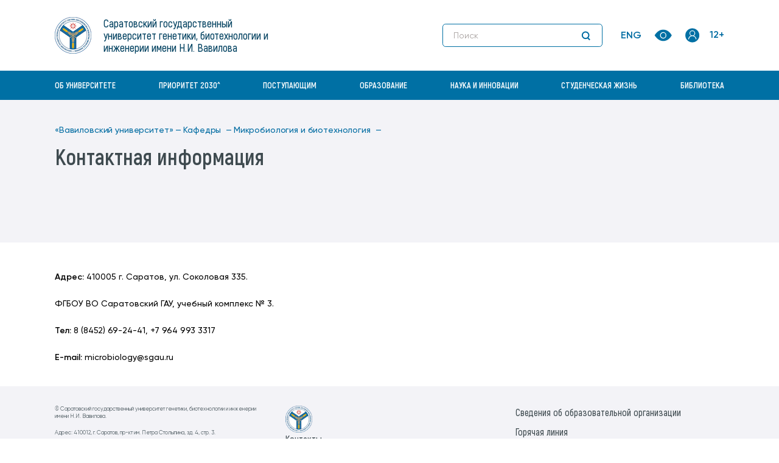

--- FILE ---
content_type: text/html; charset=utf8
request_url: https://www.vavilovsar.ru/kafedry/mikrobiologiya-i-biotexnologiya/kontaktnaya-informaciya
body_size: 8698
content:

<!DOCTYPE html>
<html lang="ru">
<head>
    <meta http-equiv="Content-Type" content="text/html; charset=utf-8">
    <meta http-equiv="X-UA-Compatible" content="IE=edge">
    <title>Контактная информация</title>
    <meta name='description' content=''>
    <meta name='keywords' content=''>

    <meta name="viewport" content="width=device-width, initial-scale=1.0">
    <meta name="mobile-web-app-capable" content="yes">
    <meta name="theme-color" content="#fff">
    <meta name="application-name" content="Media">
    <meta property="og:image" content="/front/tpl/assets/img/og-image">
    <meta property="og:image:type" content="image/jpg">
    <meta property="og:image:width" content="1200">
    <meta property="og:image:height" content="630">
    <meta property="og:type" content="website">
    <meta property="og:url" content="">
    <meta property="og:title" content=""/>
    <meta property="og:description" content=""/>
    <!-- favicon-->
    <link rel="SHORTCUT ICON" href="/style/ico/sgau.ico" type="image/x-icon">
        <script src="/style/js/swfobject.js"></script>
    <script src="/sys/tema/script.js"></script>
    <link href="/styles/ticker-style.css" rel="stylesheet" type="text/css"/>
	
	<!-- Top.Mail.Ru counter -->
<script type="text/javascript">
var _tmr = window._tmr || (window._tmr = []);
_tmr.push({id: "3607622", type: "pageView", start: (new Date()).getTime()});
(function (d, w, id) {
  if (d.getElementById(id)) return;
  var ts = d.createElement("script"); ts.type = "text/javascript"; ts.async = true; ts.id = id;
  ts.src = "https://top-fwz1.mail.ru/js/code.js";
  var f = function () {var s = d.getElementsByTagName("script")[0]; s.parentNode.insertBefore(ts, s);};
  if (w.opera == "[object Opera]") { d.addEventListener("DOMContentLoaded", f, false); } else { f(); }
})(document, window, "tmr-code");
</script>
<noscript><div><img src="https://top-fwz1.mail.ru/counter?id=3607622;js=na" style="position:absolute;left:-9999px;" alt="Top.Mail.Ru" /></div></noscript>
<!-- /Top.Mail.Ru counter -->

            <meta property="og:type" content="article"/><meta property="og:title" content="Контактная информация"/><meta property="og:description" content="Адрес: 410005 г. Саратов, ул. Соколовая 335.

ФГБОУ ВО Саратовский ГАУ, учебный комплекс № 3.

Тел: 8 (8452) 69-24-41, +7 964 993 3317

E-mail: microbiology@sgau.ru"/>    <script>
        var notification = false;
        var notification_count = 0;
    </script>

    <!-- styles-->
    <link rel="stylesheet" href="/front/tpl/css/vendor.css?v=1768643013">
    <link rel="stylesheet" href="/front/tpl/css/main.css?v=1768643013">

    <link rel="stylesheet" href="/sys/tema/style_admin_light.css" type="text/css">
    <!--    <link href="/style/css/sgau-ru-0.3.css" rel="stylesheet"/>-->

    
    <script type="text/javascript">
        function resizeIframe(obj) {
            obj.style.height = obj.contentWindow.document.body.scrollHeight + 'px';
        }
    </script>
</head>
<body >
<header class="header">
    <div class="header__overlay">
        <div class="container">
            <div class="header__row">
                <div class="header__col">
                    <a class="header__logo" href="/">
                        <div class="header__logo-link">
                            <img class="header__logo-icon"
                                 srcset="/front/tpl/assets/img/sgau-logo@2x.png 2x"
                                 src="/front/tpl/assets/img/sgau-logo.png"
                                 alt="Logo sgau">
                        </div>
                        <div class="header__logo-box">
                            <p class="header__logo-text">Саратовский государственный университет генетики, биотехнологии и инженерии имени Н.И. Вавилова</p>
                            <span class="header__age">12+</span>
                        </div>
                    </a>
                </div>
                <div class="header__col header__col--2">
                    <div class="search-header header__search" data-search>
                        <div class="search-header__wrapper">
                            <form class="search-header__form" action="/seek">
                                <input class="search-header__control"
                                       value=""
                                       name="s[str]"
                                       type="text"
                                       placeholder="Поиск">
                                <button class="search-header__btn" type="submit">
                                    <svg class="search-header__icon">
                                        <use xlink:href="/front/tpl/sprites/sprite.svg#search"></use>
                                    </svg>
                                    <svg class="search-header__icon-mobile">
                                        <use xlink:href="/front/tpl/sprites/sprite.svg#chevron-right-s"></use>
                                    </svg>
                                </button>
                            </form>
                        </div>
                    </div>
                    <div class="header__actions">
                        <a class="header__language" href="/sys/include/links.php?go=https://en.vavilovsar.ru/">ENG</a>

                        <a class="btn header__btn" href="https://limit.vavilovsar.ru">
                            <svg class="header__btn-eye">
                                <use xlink:href="/front/tpl/sprites/sprite.svg#eye"></use>
                            </svg>
                        </a>

                        <div class="header__account">
                            <button class="btn header__btn header__btn--hidden" data-account-open>
                                <svg class="header__btn-my-account">
                                    <use xlink:href="/front/tpl/sprites/sprite.svg#my-account-icon"></use>
                                </svg>
                            </button>

                            <div class="account" data-account>
                                <ul class="account__list">
                                    <li class="account__item"><a class="link account__link" href="/login">Вход в&nbsp;личный
                                            кабинет</a></li>
                                    <li class="account__item"><a class="link account__link" href="https://moodle.vavilovsar.ru">ЭИОС</a></li>
                                    <li class="account__item"><a class="link account__link" href="https://mail.vavilovsar.ru">Корпоративная почта</a>
                                    </li>
                                </ul>
                            </div>
                        </div>

                        <button class="header__mobile-search" data-mobile-btn-search>
                            <svg class="header__mobile-search-icon">
                                <use xlink:href="/front/tpl/sprites/sprite.svg#search"></use>
                            </svg>
                            <img class="search-header__icon-close" src="/front/tpl/assets/img/icons/close.svg" alt="">
                        </button>

                        <button class="header__btn-burger" data-burger><span class="header__line"></span></button>
                    </div>
                </div>
            </div>
        </div>
    </div>
        <div class="nav-header">
        <div class="container">
            <div class="nav-header__body" data-navigation>
                <div class="nav-header__box">
                    <ul class="nav-header__list">
                                                                                                        <li class="nav-header__item">
                                <a class="nav-header__link" href="https://www.vavilovsar.ru/ob-universitete"
                                   data-nav-index="14">Об университете</a>

                                                                    <button class="nav-header__arrow" data-nav-arrow>
                                        <svg class="nav-header__icon">
                                            <use xlink:href="/front/tpl/sprites/sprite.svg#chevron-down"></use>
                                        </svg>
                                    </button>

                                    <div class="nav-header__sub" data-sub-menu>
                                        <div>
                                            <div class="container">
                                                <ul class="nav-header__sub-list" data-sub-menu-list>
                                                                                                                                                                    <li class="nav-header__sub-item">
                                                            <a class="link nav-header__sub-link"
                                                               href="https://www.vavilovsar.ru/ob-universitete/bankovskie-rekvizity">Банковские реквизиты университета</a>
                                                        </li>
                                                                                                                                                                    <li class="nav-header__sub-item">
                                                            <a class="link nav-header__sub-link"
                                                               href="https://www.vavilovsar.ru/ob-universitete/virtualnyi-tur">Виртуальный университет</a>
                                                        </li>
                                                                                                                                                                    <li class="nav-header__sub-item">
                                                            <a class="link nav-header__sub-link"
                                                               href="https://www.vavilovsar.ru/ob-universitete/geraldicheskaya-simvolika">Геральдическая символика</a>
                                                        </li>
                                                                                                                                                                    <li class="nav-header__sub-item">
                                                            <a class="link nav-header__sub-link"
                                                               href="https://www.vavilovsar.ru/ob-universitete/goryachaya-liniya">Горячая линия</a>
                                                        </li>
                                                                                                                                                                    <li class="nav-header__sub-item">
                                                            <a class="link nav-header__sub-link"
                                                               href="https://www.vavilovsar.ru/ob-universitete/informacionnyi-blok">Информационный блок</a>
                                                        </li>
                                                                                                                                                                    <li class="nav-header__sub-item">
                                                            <a class="link nav-header__sub-link"
                                                               href="https://www.vavilovsar.ru/ob-universitete/istoriya-universiteta">История университета</a>
                                                        </li>
                                                                                                                                                                    <li class="nav-header__sub-item">
                                                            <a class="link nav-header__sub-link"
                                                               href="https://www.vavilovsar.ru/ob-universitete/kadry">Кадры. Доска почёта. Стипендиаты университета</a>
                                                        </li>
                                                                                                                                                                    <li class="nav-header__sub-item">
                                                            <a class="link nav-header__sub-link"
                                                               href="https://www.vavilovsar.ru/ob-universitete/konkurs-na-zameshchenie-doljnostei">Конкурс на замещение должностей  профессорско-преподавательского состава</a>
                                                        </li>
                                                                                                                                                                    <li class="nav-header__sub-item">
                                                            <a class="link nav-header__sub-link"
                                                               href="https://www.vavilovsar.ru/ob-universitete/kontaktnaya-informaciya">Контактная информация</a>
                                                        </li>
                                                                                                                                                                    <li class="nav-header__sub-item">
                                                            <a class="link nav-header__sub-link"
                                                               href="https://www.vavilovsar.ru/ob-universitete/svedeniya-ob-obrazovatelnoi-organizacii">Основные сведения</a>
                                                        </li>
                                                                                                                                                                    <li class="nav-header__sub-item">
                                                            <a class="link nav-header__sub-link"
                                                               href="https://www.vavilovsar.ru/ob-universitete/programma-prioritet-2030">Программа «Приоритет-2030»</a>
                                                        </li>
                                                                                                                                                                    <li class="nav-header__sub-item">
                                                            <a class="link nav-header__sub-link"
                                                               href="https://www.vavilovsar.ru/ob-universitete/rekvizity-universiteta">Реквизиты университета</a>
                                                        </li>
                                                                                                                                                                    <li class="nav-header__sub-item">
                                                            <a class="link nav-header__sub-link"
                                                               href="https://www.vavilovsar.ru/ob-universitete/struktura">Структура</a>
                                                        </li>
                                                                                                                                                                    <li class="nav-header__sub-item">
                                                            <a class="link nav-header__sub-link"
                                                               href="https://www.vavilovsar.ru/ob-universitete/uchreditel">Учредитель</a>
                                                        </li>
                                                                                                                                                                    <li class="nav-header__sub-item">
                                                            <a class="link nav-header__sub-link"
                                                               href="https://www.vavilovsar.ru/ob-universitete/fond-celevogo-kapitala">Фонд целевого капитала</a>
                                                        </li>
                                                                                                    </ul>
                                            </div>
                                        </div>
                                    </div>
                                                            </li>
                                                                                <li class="nav-header__item">
                                <a class="nav-header__link" href="https://www.vavilovsar.ru/ob-universitete/programma-prioritet-2030"
                                   data-nav-index="1">Приоритет 2030^</a>

                                                            </li>
                                                                                <li class="nav-header__item">
                                <a class="nav-header__link" href="/sys/include/links.php?go=https://sgau.ru/abitur"
                                   data-nav-index="2">Поступающим</a>

                                                                    <button class="nav-header__arrow" data-nav-arrow>
                                        <svg class="nav-header__icon">
                                            <use xlink:href="/front/tpl/sprites/sprite.svg#chevron-down"></use>
                                        </svg>
                                    </button>

                                    <div class="nav-header__sub" data-sub-menu>
                                        <div>
                                            <div class="container">
                                                <ul class="nav-header__sub-list" data-sub-menu-list>
                                                                                                                                                                    <li class="nav-header__sub-item">
                                                            <a class="link nav-header__sub-link"
                                                               href="https://sgau.ru/abitur/spo_sredn">Среднее профессиональное образование</a>
                                                        </li>
                                                                                                                                                                    <li class="nav-header__sub-item">
                                                            <a class="link nav-header__sub-link"
                                                               href="https://sgau.ru/abitur/bachelor">Бакалавриат/специалитет</a>
                                                        </li>
                                                                                                                                                                    <li class="nav-header__sub-item">
                                                            <a class="link nav-header__sub-link"
                                                               href="https://sgau.ru/abitur/magistr">Магистратура</a>
                                                        </li>
                                                                                                                                                                    <li class="nav-header__sub-item">
                                                            <a class="link nav-header__sub-link"
                                                               href="https://sgau.ru/abitur/aspirant">Аспирантура</a>
                                                        </li>
                                                                                                    </ul>
                                            </div>
                                        </div>
                                    </div>
                                                            </li>
                                                                                <li class="nav-header__item">
                                <a class="nav-header__link" href="https://www.vavilovsar.ru/ucheba"
                                   data-nav-index="8">Образование</a>

                                                                    <button class="nav-header__arrow" data-nav-arrow>
                                        <svg class="nav-header__icon">
                                            <use xlink:href="/front/tpl/sprites/sprite.svg#chevron-down"></use>
                                        </svg>
                                    </button>

                                    <div class="nav-header__sub" data-sub-menu>
                                        <div>
                                            <div class="container">
                                                <ul class="nav-header__sub-list" data-sub-menu-list>
                                                                                                                                                                    <li class="nav-header__sub-item">
                                                            <a class="link nav-header__sub-link"
                                                               href="https://www.vavilovsar.ru/ucheba/instituty">Институты</a>
                                                        </li>
                                                                                                                                                                    <li class="nav-header__sub-item">
                                                            <a class="link nav-header__sub-link"
                                                               href="https://www.vavilovsar.ru/ucheba/vuc">Военный учебный центр</a>
                                                        </li>
                                                                                                                                                                    <li class="nav-header__sub-item">
                                                            <a class="link nav-header__sub-link"
                                                               href="https://www.vavilovsar.ru/ucheba/materialno-texnicheskie-usloviya-dlya-ovz-i-invali">Материально-технические условия для ОВЗ и инвалидов</a>
                                                        </li>
                                                                                                                                                                    <li class="nav-header__sub-item">
                                                            <a class="link nav-header__sub-link"
                                                               href="https://www.vavilovsar.ru/ucheba/platnye-obrazovatelnye-uslugi">Платные образовательные услуги</a>
                                                        </li>
                                                                                                                                                                    <li class="nav-header__sub-item">
                                                            <a class="link nav-header__sub-link"
                                                               href="https://www.vavilovsar.ru/ucheba/professionalno-obshchestvennaya-akkreditaciya">Профессионально-общественная аккредитация</a>
                                                        </li>
                                                                                                                                                                    <li class="nav-header__sub-item">
                                                            <a class="link nav-header__sub-link"
                                                               href="https://www.vavilovsar.ru/ucheba/razmer-platy-za-projivanie-v-studencheskix-obshche">Размер платы за проживание в студенческих общежитиях</a>
                                                        </li>
                                                                                                                                                                    <li class="nav-header__sub-item">
                                                            <a class="link nav-header__sub-link"
                                                               href="https://www.vavilovsar.ru/ucheba/raspisanie-zanyatii">Расписание занятий</a>
                                                        </li>
                                                                                                                                                                    <li class="nav-header__sub-item">
                                                            <a class="link nav-header__sub-link"
                                                               href="https://www.vavilovsar.ru/ucheba/stipendiya">Стипендии и иные виды материальной поддержки</a>
                                                        </li>
                                                                                                                                                                    <li class="nav-header__sub-item">
                                                            <a class="link nav-header__sub-link"
                                                               href="https://www.vavilovsar.ru/ucheba/trudoustroistvo-vypusknikov">Трудоустройство выпускников</a>
                                                        </li>
                                                                                                    </ul>
                                            </div>
                                        </div>
                                    </div>
                                                            </li>
                                                                                <li class="nav-header__item">
                                <a class="nav-header__link" href="https://www.vavilovsar.ru/nauka"
                                   data-nav-index="18">Наука и инновации</a>

                                                                    <button class="nav-header__arrow" data-nav-arrow>
                                        <svg class="nav-header__icon">
                                            <use xlink:href="/front/tpl/sprites/sprite.svg#chevron-down"></use>
                                        </svg>
                                    </button>

                                    <div class="nav-header__sub" data-sub-menu>
                                        <div>
                                            <div class="container">
                                                <ul class="nav-header__sub-list" data-sub-menu-list>
                                                                                                                                                                    <li class="nav-header__sub-item">
                                                            <a class="link nav-header__sub-link"
                                                               href="https://www.vavilovsar.ru/nauka/5262"></a>
                                                        </li>
                                                                                                                                                                    <li class="nav-header__sub-item">
                                                            <a class="link nav-header__sub-link"
                                                               href="https://www.vavilovsar.ru/nauka/agrarnye-konferencii">Аграрные конференции</a>
                                                        </li>
                                                                                                                                                                    <li class="nav-header__sub-item">
                                                            <a class="link nav-header__sub-link"
                                                               href="https://www.vavilovsar.ru/nauka/vestnik">Аграрный научный журнал</a>
                                                        </li>
                                                                                                                                                                    <li class="nav-header__sub-item">
                                                            <a class="link nav-header__sub-link"
                                                               href="https://www.vavilovsar.ru/nauka/aspirantura-i-doktorantura">Аспирантура</a>
                                                        </li>
                                                                                                                                                                    <li class="nav-header__sub-item">
                                                            <a class="link nav-header__sub-link"
                                                               href="https://www.vavilovsar.ru/nauka/dissertacionnye-sovety">Диссертационные советы</a>
                                                        </li>
                                                                                                                                                                    <li class="nav-header__sub-item">
                                                            <a class="link nav-header__sub-link"
                                                               href="https://www.vavilovsar.ru/nauka/katalog-innovacionnyx-proektov">Каталог инновационных проектов</a>
                                                        </li>
                                                                                                                                                                    <li class="nav-header__sub-item">
                                                            <a class="link nav-header__sub-link"
                                                               href="https://www.vavilovsar.ru/nauka/konferencii-saratovskogo-gau">Конференции Вавиловского университета</a>
                                                        </li>
                                                                                                                                                                    <li class="nav-header__sub-item">
                                                            <a class="link nav-header__sub-link"
                                                               href="https://www.vavilovsar.ru/nauka/nauchno-texnicheskii-sovet">Научно-технический совет</a>
                                                        </li>
                                                                                                                                                                    <li class="nav-header__sub-item">
                                                            <a class="link nav-header__sub-link"
                                                               href="https://www.vavilovsar.ru/nauka/obyavleniya-o-zashchite-dissertacionnyx-rabot">Объявления о защите диссертационных работ</a>
                                                        </li>
                                                                                                                                                                    <li class="nav-header__sub-item">
                                                            <a class="link nav-header__sub-link"
                                                               href="https://www.vavilovsar.ru/nauka/ofis-texnologicheskogo-liderstva">Офис технологического лидерства</a>
                                                        </li>
                                                                                                                                                                    <li class="nav-header__sub-item">
                                                            <a class="link nav-header__sub-link"
                                                               href="https://www.vavilovsar.ru/nauka/prioritetnye-nauchnye-napravleniya">Приоритетные научные направления</a>
                                                        </li>
                                                                                                                                                                    <li class="nav-header__sub-item">
                                                            <a class="link nav-header__sub-link"
                                                               href="https://www.vavilovsar.ru/nauka/rezultaty-nauchno-innovacionnoi-deyatelnosti">Результаты интеллектуальной деятельности (патенты, свидетельства)</a>
                                                        </li>
                                                                                                                                                                    <li class="nav-header__sub-item">
                                                            <a class="link nav-header__sub-link"
                                                               href="https://www.vavilovsar.ru/nauka/otdel-patentovaniya-rezultatov-nauchno-issledovate">Сектор патентования результатов научно-исследовательской деятельности</a>
                                                        </li>
                                                                                                                                                                    <li class="nav-header__sub-item">
                                                            <a class="link nav-header__sub-link"
                                                               href="https://www.vavilovsar.ru/nauka/sovet-molodyx-uchenyx">Совет молодых ученых</a>
                                                        </li>
                                                                                                                                                                    <li class="nav-header__sub-item">
                                                            <a class="link nav-header__sub-link"
                                                               href="https://www.vavilovsar.ru/nauka/reklama">УНТЦ Вавиловского университета</a>
                                                        </li>
                                                                                                                                                                    <li class="nav-header__sub-item">
                                                            <a class="link nav-header__sub-link"
                                                               href="https://www.vavilovsar.ru/nauka/fitotronno-teplichnyi-intellektualnyi-kompleks">Фитотронно-тепличный интеллектуальный комплекс</a>
                                                        </li>
                                                                                                                                                                    <li class="nav-header__sub-item">
                                                            <a class="link nav-header__sub-link"
                                                               href="https://www.vavilovsar.ru/nauka/centr-kollektivnogo-polzovaniya-agroprodukt">Центр коллективного пользования "Агропродукт"</a>
                                                        </li>
                                                                                                                                                                    <li class="nav-header__sub-item">
                                                            <a class="link nav-header__sub-link"
                                                               href="https://www.vavilovsar.ru/nauka/centr-kollektivnogo-polzovaniya-molekulyarnaya-bio">Центр коллективного пользования "Молекулярная биология"</a>
                                                        </li>
                                                                                                                                                                    <li class="nav-header__sub-item">
                                                            <a class="link nav-header__sub-link"
                                                               href="https://www.vavilovsar.ru/nauka/centrprogn">Центр прогнозирования и мониторинга научно-технологического развития АПК</a>
                                                        </li>
                                                                                                    </ul>
                                            </div>
                                        </div>
                                    </div>
                                                            </li>
                                                                                <li class="nav-header__item">
                                <a class="nav-header__link" href="/vneuchebnaya-deyatelnost"
                                   data-nav-index="5">Студенческая жизнь</a>

                                                                    <button class="nav-header__arrow" data-nav-arrow>
                                        <svg class="nav-header__icon">
                                            <use xlink:href="/front/tpl/sprites/sprite.svg#chevron-down"></use>
                                        </svg>
                                    </button>

                                    <div class="nav-header__sub" data-sub-menu>
                                        <div>
                                            <div class="container">
                                                <ul class="nav-header__sub-list" data-sub-menu-list>
                                                                                                                                                                    <li class="nav-header__sub-item">
                                                            <a class="link nav-header__sub-link"
                                                               href="http://www.sgau.ru/upravlenie-po-vospitatelnoi-i-socialnoi-rabote">Отдел по воспитательной работе и связям с общественностью</a>
                                                        </li>
                                                                                                                                                                    <li class="nav-header__sub-item">
                                                            <a class="link nav-header__sub-link"
                                                               href="https://www.vavilovsar.ru/vneuchebnaya-deyatelnost/sportivno-obrazovatelnyi-centr">Спортивно-образовательный центр</a>
                                                        </li>
                                                                                                                                                                    <li class="nav-header__sub-item">
                                                            <a class="link nav-header__sub-link"
                                                               href="http://www.sgau.ru/otdel-po-socialnoi-rabote">Отдел по социальной работе</a>
                                                        </li>
                                                                                                                                                                    <li class="nav-header__sub-item">
                                                            <a class="link nav-header__sub-link"
                                                               href="http://www.sgau.ru/oso">Объединенный совет обучающихся</a>
                                                        </li>
                                                                                                                                                                    <li class="nav-header__sub-item">
                                                            <a class="link nav-header__sub-link"
                                                               href="http://www.sgau.ru/studencheskaya-profsouznaya-organizaciya">Первичная профсоюзная студенческая организация</a>
                                                        </li>
                                                                                                                                                                    <li class="nav-header__sub-item">
                                                            <a class="link nav-header__sub-link"
                                                               href="https://www.sgau.ru/studencheskie-specializirovannye-otryady">Студенческие специализированные отряды</a>
                                                        </li>
                                                                                                    </ul>
                                            </div>
                                        </div>
                                    </div>
                                                            </li>
                                                                                <li class="nav-header__item">
                                <a class="nav-header__link" href="/sys/include/links.php?go=https://www.vavilovsar.ru/biblioteka"
                                   data-nav-index="11">Библиотека</a>

                                                                    <button class="nav-header__arrow" data-nav-arrow>
                                        <svg class="nav-header__icon">
                                            <use xlink:href="/front/tpl/sprites/sprite.svg#chevron-down"></use>
                                        </svg>
                                    </button>

                                    <div class="nav-header__sub" data-sub-menu>
                                        <div>
                                            <div class="container">
                                                <ul class="nav-header__sub-list" data-sub-menu-list>
                                                                                                                                                                    <li class="nav-header__sub-item">
                                                            <a class="link nav-header__sub-link"
                                                               href="https://www.vavilovsar.ru/biblioteka/istoricheskaya-spravka">Историческая справка</a>
                                                        </li>
                                                                                                                                                                    <li class="nav-header__sub-item">
                                                            <a class="link nav-header__sub-link"
                                                               href="https://www.vavilovsar.ru/biblioteka/struktura">Структура Библиотечно-информационного центра</a>
                                                        </li>
                                                                                                                                                                    <li class="nav-header__sub-item">
                                                            <a class="link nav-header__sub-link"
                                                               href="https://www.vavilovsar.ru/biblioteka/normativnye-i-spravochno-informacionnye-dokumenty">Нормативные и справочно-информационные документы</a>
                                                        </li>
                                                                                                                                                                    <li class="nav-header__sub-item">
                                                            <a class="link nav-header__sub-link"
                                                               href="https://www.vavilovsar.ru/biblioteka/16165-resursy">Электронные образовательные ресурсы</a>
                                                        </li>
                                                                                                                                                                    <li class="nav-header__sub-item">
                                                            <a class="link nav-header__sub-link"
                                                               href="https://www.vavilovsar.ru/biblioteka/elektronnye-resursy-dlya-ludei-s-ogranichennymi-vo">Электронные ресурсы для людей с ограниченными возможностями здоровья</a>
                                                        </li>
                                                                                                                                                                    <li class="nav-header__sub-item">
                                                            <a class="link nav-header__sub-link"
                                                               href="https://www.vavilovsar.ru/biblioteka/kontakty">Контактная информация</a>
                                                        </li>
                                                                                                                                                                    <li class="nav-header__sub-item">
                                                            <a class="link nav-header__sub-link"
                                                               href="https://www.vavilovsar.ru/biblioteka/blanki-zayavok">Бланки заявок и формы документов</a>
                                                        </li>
                                                                                                                                                                    <li class="nav-header__sub-item">
                                                            <a class="link nav-header__sub-link"
                                                               href="https://www.vavilovsar.ru/biblioteka/vospitatelnaya-rabota">Воспитательная работа</a>
                                                        </li>
                                                                                                                                                                    <li class="nav-header__sub-item">
                                                            <a class="link nav-header__sub-link"
                                                               href="https://www.vavilovsar.ru/biblioteka/prepodavatelyam">Преподавателям</a>
                                                        </li>
                                                                                                                                                                    <li class="nav-header__sub-item">
                                                            <a class="link nav-header__sub-link"
                                                               href="https://www.vavilovsar.ru/biblioteka/informaciya-dlya-aspirantov">Аспирантам</a>
                                                        </li>
                                                                                                                                                                    <li class="nav-header__sub-item">
                                                            <a class="link nav-header__sub-link"
                                                               href="https://www.vavilovsar.ru/biblioteka/polzovatelyam">Пользователям</a>
                                                        </li>
                                                                                                                                                                    <li class="nav-header__sub-item">
                                                            <a class="link nav-header__sub-link"
                                                               href="https://www.vavilovsar.ru/biblioteka/neopoisk">Неопоиск</a>
                                                        </li>
                                                                                                    </ul>
                                            </div>
                                        </div>
                                    </div>
                                                            </li>
                                            </ul>

                    <div class="nav-header__bottom header-bottom">
                        <ul class="header-bottom__list">
                            <li class="header-bottom__item"><a class="header-bottom__link" href="/login">Вход в&nbsp;личный
                                    кабинет </a></li>
                            <li class="header-bottom__item"><a class="header-bottom__link" href="https://moodle.vavilovsar.ru">ЭИОС</a></li>
                            <li class="header-bottom__item"><a class="header-bottom__link" href="https://mail.vavilovsar.ru">Корпоративная почта</a>
                            </li>
                        </ul>

                        <a class="header-bottom__lang" href="/sys/include/links.php?go=https://en.vavilovsar.ru/">ENG</a>
                    </div>
                </div>
            </div>
        </div>
    </div>
</header>    <style>
        .black_overlay {
            display: none;
            position: absolute;
            top: 0%;
            left: 0%;
            width: 100%;
            height: 300%;
            background-color: black;
            z-index: 1001;
            -moz-opacity: 0.8;
            opacity: .80;
            filter: alpha(opacity=80);
        }
    </style>
    <div class="black_overlay" id="div_window" style="display: none;"></div>
    <main class="main">
        
<div class="inner-header">
    <div class="container">
        <div class="inner-header__wrapper">
                                            <div class="breadcrumb">
                    <ul class="breadcrumb__list" itemprop="breadcrumb">
                        <li class="breadcrumb__item"><a class="link breadcrumb__link" href="/">«Вавиловский университет»&nbsp;— </a>
                        </li>
                                                                                                                    <li class="breadcrumb__item">
                                    <a class="link breadcrumb__link" href="/kafedry">Кафедры                                        &nbsp;— </a>
                                </li>
                            							                                                                                                                    <li class="breadcrumb__item">
                                    <a class="link breadcrumb__link" href="/kafedry/mikrobiologiya-i-biotexnologiya">Микробиология и биотехнология                                        &nbsp;— </a>
                                </li>
                            							                                                    							                                            </ul>
                </div>
                        <h1 class="inner-header__title">Контактная информация</h1>
	    
            			            </div>
    </div>
</div>
<div class="inner-header">
    <div class="container">
        <div class="inner-header__wrapper">
	    	    	                        </div>
    </div>
</div>
    <div class="text-block">
        <div class="container">
            <div class="text-block__content">
                
                
                                    <div class="text-block__text-content"><b>Адрес: </b>410005 г. Саратов, ул. Соколовая 335.<br />
<br />
ФГБОУ ВО Саратовский ГАУ, учебный комплекс № 3.<br />
<br />
<b>Тел:</b> 8 (8452) 69-24-41, +7 964 993 3317<br />
<br />
<b>E-mail:</b> microbiology@sgau.ru</div>
                
                
                            </div>
        </div>
    </div>

   


    </main>
<footer class="footer">
    <div class="container">
        <div class="footer__row">
            <div class="footer__col">
                <div class="footer__copyrights">
                    <p>© Саратовский государственный университет генетики, биотехнологии и инженерии имени Н.И. Вавилова.</p>
                    <p>Адрес: 410012, г. Саратов, пр-кт им. Петра Столыпина, зд. 4, стр. 3. </p>
                    <p>Контактный телефон: 8 (8452) 23-32-92. E-mail: rector@vavilovsar.ru</p>
					<p>Телефон пресс-службы: 8 (8452) 26-06-39. E-mail: pressa@vavilovsar.ru</p>
					<p>При полном или частичном копировании материалов портала необходима ссылка на ресурс.</p>
                </div>
            </div>
            <div class="footer__col">
                <div class="footer__logo">
                    <img srcset="/front/tpl/assets/img/sgau-logo@2x.png 2x" src="/front/tpl/assets/img/sgau-logo.png"
                         alt="">
                </div>

                
                <ul class="footer__list">
                                            <li class="footer__item">
                            <a class="link footer__link" href="/ob-universitete/kontaktnaya-informaciya">Контакты</a>
                        </li>
                                            <li class="footer__item">
                            <a class="link footer__link" href="/propusknoi-rejim">Пропускной режим</a>
                        </li>
                                            <li class="footer__item">
                            <a class="link footer__link" href="/slujba-bezopasnosti/otdel-bezopasnosti-go-i-chs/dokumentaciya/borba-s-korrupciei">Антикоррупционная деятельность</a>
                        </li>
                                            <li class="footer__item">
                            <a class="link footer__link" href="/informacionno-propagandistskie-materialy-antiterro">Антитеррористическая деятельность</a>
                        </li>
                                            <li class="footer__item">
                            <a class="link footer__link" href="/files/pdf/politikavotnosheniipersonalnykhdannykh.pdf">Политика в отношении персональных данных</a>
                        </li>
                                    </ul>
            </div>

                        <div class="footer__col">
                <ul class="footer__list">
                                            <li class="footer__item">
                            <a class="link footer__link" href="/sveden">Сведения об&nbsp;образовательной организации</a>
                        </li>
                                            <li class="footer__item">
                            <a class="link footer__link" href="/ob-universitete/goryachaya-liniya">Горячая линия</a>
                        </li>
                                            <li class="footer__item">
                            <a class="link footer__link" href="/smi-o-nas">СМИ о нас</a>
                        </li>
                                            <li class="footer__item">
                            <a class="link footer__link" href="/sitemap">Карта сайта</a>
                        </li>
                                    </ul>
                                <div class="footer__social social-footer">
                    <p class="social-footer__text">Мы&nbsp;в&nbsp;социальных сетях</p>
                    <ul class="social-footer__list">
                                                    <li class="social-footer__item">
                                <a class="social-footer__link" target="_blank" href="https://t.me/vavilovsar">
                                    <svg class="social-footer__icon">
                                        <use xlink:href="/front/tpl/sprites/sprite.svg#telegram"></use>
                                    </svg>
                                </a>
                            </li>
                                                    <li class="social-footer__item">
                                <a class="social-footer__link" target="_blank" href="https://vk.com/club197889145">
                                    <svg class="social-footer__icon">
                                        <use xlink:href="/front/tpl/sprites/sprite.svg#vk"></use>
                                    </svg>
                                </a>
                            </li>
                                                    <li class="social-footer__item">
                                <a class="social-footer__link" target="_blank" href="https://www.vavilovsar.ru/mobilnye-prilojeniya">
                                    <svg class="social-footer__icon">
                                        <use xlink:href="/front/tpl/sprites/sprite.svg#android"></use>
                                    </svg>
                                </a>
                            </li>
                                                    <li class="social-footer__item">
                                <a class="social-footer__link" target="_blank" href="https://www.youtube.com/channel/UCMCCYKmv1HpcOD8TegRWrjQ">
                                    <svg class="social-footer__icon">
                                        <use xlink:href="/front/tpl/sprites/sprite.svg#youtube"></use>
                                    </svg>
                                </a>
                            </li>
                                            </ul>
                </div>
            </div>
        </div>
    </div>
</footer>
<script src="/front/tpl/js/vendor.js"></script>
<script src="/front/tpl/js/main.js"></script>

<script type="text/javascript">
    if (location.host === 'sgau.nopreset.net') {
        $(document).ready(function () {
            $.each($('[href*="www.sgau.ru"]'), function (i, v) {
                let url = $(this).attr('href');
                url = url.replace(/www.sgau.ru/, 'sgau.nopreset.net');
                $(this).attr('href', url);
            })
        });

        $.each($('.text-block__content img'), function(i,v) {
            let src = $(v).attr('src');
            if (!src.match(/sgau.ru/)) {
                let match = src.match(/\/(?<path>files.*)/);
                if (match) {
                    src = match[0];
                }
                src = 'https://sgau.ru' + src;
                $(v).attr('src', src);
            }
        });

        $.each($('.file a[href]'), function(i,v) {
            let src = $(v).attr('href');
            if (!src.match(/sgau.ru/)) {
                let match = src.match(/\/(?<path>files.*)/);
                if (match) {
                    src = match[0];
                }
                src = 'https://sgau.ru' + src;
                $(v).attr('href', src);
            }
        });
    }
</script>

<script src="https://yandex.st/jquery/1.8.3/jquery.min.js"></script>
<script src="/includes/jquery.ticker.js" type="text/javascript"></script>
<script>
    $(function () {
        // СЛАЙДЕР НОВОСТЕЙ
        if ($('#news-slider').length) {
            $('#news-slider').slides({
                container: 'news-slider-container',
                prev: 'news-slider-prev',
                next: 'news-slider-next',
                generatePagination: true,
                paginationClass: 'news-slider-pagination',
                currentClass: 'news-slider-current',
                play: 15000,
                pause: 500,
                hoverPause: true
            });
        }

        // СЛАЙДЕР ГАЛЕРЕЙ
        if ($('#col-right-galery-slider').length) {
            $('#col-right-galery-slider').slides({
                container: 'col-right-galery-container',
                prev: 'col-right-galery-prev',
                next: 'col-right-galery-next',
                generatePagination: false,
                pause: 500
            });
        }
    });
</script>
<!-- Yandex.Metrika informer 
<a href="https://metrika.yandex.ru/stat/?id=22240300&amp;from=informer"
target="_blank" rel="nofollow"><img src="https://informer.yandex.ru/informer/22240300/3_1_FFFFFFFF_EFEFEFFF_0_pageviews"
style="width:88px; height:31px; border:0;" alt="Яндекс.Метрика" title="Яндекс.Метрика: данные за сегодня (просмотры, визиты и уникальные посетители)" class="ym-advanced-informer" data-cid="22240300" data-lang="ru" /></a>
<!-- /Yandex.Metrika informer -->

<!-- Yandex.Metrika counter -->
<script type="text/javascript" >
   (function(m,e,t,r,i,k,a){m[i]=m[i]||function(){(m[i].a=m[i].a||[]).push(arguments)};
   m[i].l=1*new Date();
   for (var j = 0; j < document.scripts.length; j++) {if (document.scripts[j].src === r) { return; }}
   k=e.createElement(t),a=e.getElementsByTagName(t)[0],k.async=1,k.src=r,a.parentNode.insertBefore(k,a)})
   (window, document, "script", "https://mc.yandex.ru/metrika/tag.js", "ym");

   ym(22240300, "init", {
        clickmap:true,
        trackLinks:true,
        accurateTrackBounce:true
   });
</script>
<noscript><div><img src="https://mc.yandex.ru/watch/22240300" style="position:absolute; left:-9999px;" alt="" /></div></noscript>
<!-- /Yandex.Metrika counter -->

</body>
</html>

--- FILE ---
content_type: text/css
request_url: https://www.vavilovsar.ru/front/tpl/css/main.css?v=1768643013
body_size: 8357
content:
*{margin:0;padding:0}*,::after,::before{-webkit-box-sizing:border-box;box-sizing:border-box}body,html{width:100%;height:100%;font-size:100%;-moz-osx-font-smoothing:grayscale;text-rendering:optimizeSpeed}body{overflow-x:hidden}button,input,textarea{font-family:inherit;border:none}button{cursor:pointer;background:0 0;color:inherit}button:focus,input:focus,textarea:focus{outline:0}input::-webkit-input-placeholder,textarea::-webkit-input-placeholder{color:inherit;font-size:inherit}input::-moz-placeholder,textarea::-moz-placeholder{color:inherit;font-size:inherit}input:-ms-input-placeholder,textarea:-ms-input-placeholder{color:inherit;font-size:inherit}input::-ms-input-placeholder,textarea::-ms-input-placeholder{color:inherit;font-size:inherit}input::placeholder,textarea::placeholder{color:inherit;font-size:inherit}select:focus-visible{outline:0!important}ul li{list-style:none}a.active,a:hover{text-decoration:none}img{-webkit-user-select:none;-moz-user-select:none;-ms-user-select:none;user-select:none;max-width:100%}h1,h2,h3,h4,h5,h6{font-family:inherit;font-weight:inherit}.swiper-slide{-webkit-backface-visibility:hidden;-webkit-transform:translate3d(0,0,0)}.swiper-wrapper{-webkit-transform-style:preserve-3d}[hidden]{display:none!important}input[type=number]::-webkit-inner-spin-button,input[type=number]::-webkit-outer-spin-button{-webkit-appearance:none;margin:0}[disabled]{pointer-events:none;opacity:.2;-webkit-user-select:none;-moz-user-select:none;-ms-user-select:none;user-select:none}input,textarea{-webkit-appearance:unset}.sitemap_local{margin-bottom:20px}.sitemap_local ul{display:block;margin:0;color:#aec3dc}.sitemap_local li{margin-bottom:4px;margin-left:24px;list-style:disc}.sitemap_local a{text-decoration:none;color:#235b9f}.sitemap_local a:hover{text-decoration:underline}.menu_min_td span{display:block;margin-bottom:4px;border:1px solid #999;border-radius:12px;background-color:#fef7c9}.menu_min_td span:hover{background-color:#fff}.menu_min_td span a{text-decoration:none}.menu_min_td span a:hover{text-decoration:underline}.text-block .tablefoto{margin:20px 0}.text-block .tablefoto img{float:unset;margin:0}.text-block .tablefoto td{padding:20px}.white_content .bigimg{margin-top:20px;width:100%}body .white_content,body .white_content .bigimg_c img{height:auto}.text-block__content .tablefoto img{float:unset;margin:0}body .black_overlay{position:fixed}html{line-height:1.15;-webkit-text-size-adjust:100%}details,main{display:block}h1{font-size:2em}hr{-webkit-box-sizing:content-box;box-sizing:content-box;height:0;overflow:visible}code,kbd,pre,samp{font-family:monospace,monospace;font-size:1em}a{background-color:transparent;text-decoration:none}abbr[title]{border-bottom:none;text-decoration:underline;-webkit-text-decoration:underline dotted;text-decoration:underline dotted}b,strong{font-weight:bolder}small{font-size:80%}sub,sup{font-size:75%;line-height:0;position:relative;vertical-align:baseline}sub{bottom:-.25em}sup{top:-.5em}img{border-style:none}button,input,optgroup,select,textarea{font-family:inherit;font-size:100%;line-height:1.15;margin:0}button,input{overflow:visible}button,select{text-transform:none}[type=button],[type=reset],[type=submit],button{-webkit-appearance:button}[type=button]::-moz-focus-inner,[type=reset]::-moz-focus-inner,[type=submit]::-moz-focus-inner,button::-moz-focus-inner{border-style:none;padding:0}[type=button]:-moz-focusring,[type=reset]:-moz-focusring,[type=submit]:-moz-focusring,button:-moz-focusring{outline:ButtonText dotted 1px}fieldset{padding:.35em .75em .625em}legend{-webkit-box-sizing:border-box;box-sizing:border-box;color:inherit;display:table;max-width:100%;padding:0;white-space:normal}progress{vertical-align:baseline}textarea{overflow:auto}[type=checkbox],[type=radio]{-webkit-box-sizing:border-box;box-sizing:border-box;padding:0}[type=number]::-webkit-inner-spin-button,[type=number]::-webkit-outer-spin-button{height:auto}[type=search]{-webkit-appearance:textfield;outline-offset:-2px}[type=search]::-webkit-search-decoration{-webkit-appearance:none}::-webkit-file-upload-button{-webkit-appearance:button;font:inherit}summary{display:list-item}[hidden],template{display:none}.white_content{background:url(/style/images/w_tr50.png);border-radius:10px;border:1px solid #fff;top:10%;left:50%!important;-webkit-transform:translateX(-50%)!important;-ms-transform:translateX(-50%)!important;transform:translateX(-50%)!important}.white_content .exit{position:absolute;top:2px;right:2px;display:inline-block;background-color:#b10c15;padding:0 4px;border:1px solid #fff;border-radius:4}.white_content .exit a{color:#fff;text-decoration:none;font-weight:700;font-family:Arial,Helvetica,sans-serif}.white_content h3{text-align:left;font-size:18px;background-color:#eee;border-radius:4;border:1px solid #444;padding:2px 4px;margin-right:20px;color:#000}.bigimg_r,.white_content .bigimg .bigimg_l{font-size:40px;font-weight:700;color:#ccc;vertical-align:top;padding-top:40px}.white_content .bigimg .bigimg_l{text-align:left}.white_content .bigimg .bigimg_r{text-align:right}.white_content .bigimg_c img{border:1px solid #fff;float:unset;margin:0}.tablefoto{width:100%}.tablefoto td{text-align:center;vertical-align:middle;padding:4px 0 0 1px;margin:0;background-image:url(/style/images/bgphotog.jpg);background-position:top;background-repeat:no-repeat;border:1px solid #7a6944}.tablefoto img{border:1px solid #fff}table{font-size:inherit;border-collapse:collapse;border-spacing:0}.file{display:table;margin-bottom:10px;padding:0 4px;border:1px solid #fdd559;border-radius:4px;background-color:#ffebaf}#content{text-align:left}.file a{text-decoration:underline;color:#000}@font-face{font-family:Akrobat;src:url(../fonts/Akrobat-SemiBold.woff2) format("woff2"),url(../fonts/Akrobat-SemiBold.woff) format("woff");font-weight:600;font-style:normal}@font-face{font-family:Akrobat;src:url(../fonts/Akrobat-Bold.woff2) format("woff2"),url(../fonts/Akrobat-Bold.woff) format("woff");font-weight:700;font-style:normal}@font-face{font-family:Akrobat;src:url(../fonts/Akrobat-ExtraBold.woff2) format("woff2"),url(../fonts/Akrobat-ExtraBold.woff) format("woff");font-weight:800;font-style:normal}@font-face{font-family:Gilroy;src:url(../fonts/Gilroy-Regular.woff2) format("woff2"),url(../fonts/Gilroy-Regular.woff) format("woff");font-weight:400;font-style:normal}@font-face{font-family:Gilroy;src:url(../fonts/Gilroy-Medium.woff2) format("woff2"),url(../fonts/Gilroy-Medium.woff) format("woff");font-weight:500;font-style:normal}@font-face{font-family:Gilroy;src:url(../fonts/Gilroy-Semibold.woff2) format("woff2"),url(../fonts/Gilroy-Semibold.woff) format("woff");font-weight:600;font-style:normal}body:not(.load) *{-webkit-transition:unset!important;-o-transition:unset!important;transition:unset!important}body{margin:0;font-family:Gilroy,sans-serif,helvetica;font-size:.875rem;display:-webkit-box;display:-ms-flexbox;display:flex;-webkit-box-orient:vertical;-webkit-box-direction:normal;-ms-flex-direction:column;flex-direction:column;min-height:100vh;-webkit-font-smoothing:antialiased}.main{-webkit-box-flex:1;-ms-flex:1 0 auto;flex:1 0 auto}[data-input=mouse] :focus{outline:0}button,input,select{color:inherit}h1,h2,h3,h4{font-family:Akrobat,sans-serif,helvetica;margin:0}h1,h2{font-weight:700}h1{font-size:2.25rem;line-height:120%}h2{font-size:1.75rem;line-height:114%;text-align:center;color:#0070a4}h3{font-size:1.125rem;line-height:22px;font-weight:600}.centered{position:absolute;top:-50%;right:-50%;bottom:-50%;left:-50%;width:100%;height:100%;margin:auto;-o-object-fit:cover;object-fit:cover}.swiper-button-next::after,.swiper-button-prev::after{display:none}.btn-next,.btn-prev{color:#fff}.btn-next__icon,.btn-prev__icon{width:10px;height:20px}.slider-pagination{position:relative;height:32px}.slider-pagination .swiper-pagination-bullet{border:1px solid #b1bbc0;background-color:transparent}.slider-pagination .swiper-pagination-bullet-active{background-color:#b1bbc0}.link{-webkit-transition:.25s;-o-transition:.25s;transition:.25s;text-decoration:none;color:inherit}#session_otvet{width:100%;margin:10px 0;text-align:center}#session_otvet p{text-align:center}#session_otvet .otvet{margin:0}.npages{margin-top:20px}.container{max-width:70.625rem;padding:0 .9375rem;margin:0 auto}.nav-header{position:relative;background:#0070a4}.nav-header__list{display:-webkit-box;display:-ms-flexbox;display:flex;-ms-flex-wrap:wrap;flex-wrap:wrap;-webkit-box-pack:justify;-ms-flex-pack:justify;justify-content:space-between}.nav-header__item>.nav-header__link{display:block;padding:1rem 0}.nav-header__link{font-family:Akrobat,sans-serif,helvetica;font-weight:700;-webkit-transition:.25s;-o-transition:.25s;transition:.25s;text-transform:uppercase;color:#fff}.nav-header__arrow{display:none}.nav-header__icon{width:10px;height:6px;-webkit-transition:.25s;-o-transition:.25s;transition:.25s}.nav-header__sub-list{padding:1.5rem 2.75rem;-webkit-column-count:3;-moz-column-count:3;column-count:3;-webkit-column-rule:1px solid #e5e5e5;-moz-column-rule:1px solid #e5e5e5;column-rule:1px solid #e5e5e5;-webkit-column-gap:100px;-moz-column-gap:100px;column-gap:100px}.nav-header__box{overflow:hidden}.nav-header__sub-item{display:inline-block;width:100%;page-break-inside:avoid}.nav-header__sub-item:not(:last-child){margin-bottom:.875rem}.nav-header__sub-link{font-size:14px;line-height:150%;font-weight:500}.header-bottom{display:none}.header{position:relative;z-index:2}.header__overlay{position:relative;background-color:#fff}.header__row{position:relative;display:-webkit-box;display:-ms-flexbox;display:flex;-webkit-box-pack:justify;-ms-flex-pack:justify;justify-content:space-between;padding:1.75rem 0}.header__col{display:-webkit-box;display:-ms-flexbox;display:flex;-webkit-box-align:center;-ms-flex-align:center;align-items:center}.header__col--2{-webkit-box-flex:1;-ms-flex:auto;flex:auto;-webkit-box-pack:end;-ms-flex-pack:end;justify-content:flex-end}.header__logo{display:-webkit-box;display:-ms-flexbox;display:flex;-webkit-box-align:center;-ms-flex-align:center;align-items:center;padding-right:20px}.header__logo-box{display:-webkit-box;display:-ms-flexbox;display:flex}.header__logo-link{display:-webkit-box;display:-ms-flexbox;display:flex;-ms-flex-negative:0;flex-shrink:0;width:3.75rem;height:3.75rem;margin-right:1.25rem}.header__logo-text{font-family:Akrobat,sans-serif,helvetica;font-size:1.125rem;max-width:18.8125rem;color:#004160}.search-header{display:-webkit-box;display:-ms-flexbox;display:flex;-webkit-box-align:center;-ms-flex-align:center;align-items:center}.search-header__wrapper{-webkit-box-flex:1;-ms-flex:auto;flex:auto;max-width:19rem;border:1.30769px solid #0070a4;border-radius:5.23077px}.search-header__form{display:-webkit-box;display:-ms-flexbox;display:flex;-webkit-box-align:center;-ms-flex-align:center;align-items:center;padding:.5rem 1rem .4375rem}.search-header__control{width:100%;margin-right:1rem}.search-header__control::-webkit-input-placeholder{font-size:.875rem;line-height:17px;opacity:.5;color:#4f423e}.search-header__control::-moz-placeholder{font-size:.875rem;line-height:17px;opacity:.5;color:#4f423e}.search-header__control:-ms-input-placeholder{font-size:.875rem;line-height:17px;opacity:.5;color:#4f423e}.search-header__control::-ms-input-placeholder{font-size:.875rem;line-height:17px;opacity:.5;color:#4f423e}.search-header__control::placeholder{font-size:.875rem;line-height:17px;opacity:.5;color:#4f423e}.search-header__btn{display:-webkit-box;display:-ms-flexbox;display:flex;color:#000}.search-header__icon{width:20px;height:20px}.header__actions{display:-webkit-box;display:-ms-flexbox;display:flex;-webkit-box-align:center;-ms-flex-align:center;align-items:center;margin-left:1.875rem}.header__language{line-height:19px;margin-top:3px;margin-right:1.25rem;-webkit-transition:.25s;-o-transition:.25s;transition:.25s;text-decoration:none}.header-bottom__lang,.header__age,.header__language{font-size:1rem;font-weight:700;color:#006ca2}.header__age{position:absolute;top:50%;right:0;-webkit-transform:translateY(-50%);-ms-transform:translateY(-50%);transform:translateY(-50%)}.header__btn{display:-webkit-box;display:-ms-flexbox;display:flex;-webkit-transition:.25s;-o-transition:.25s;transition:.25s;color:#0070a4}.header__btn:not(:last-child){margin-right:1.25rem}.header__btn-eye{width:2rem;height:1.3375rem}.header__btn-my-account{width:1.5rem;height:1.5rem}.header__account{position:relative;margin-right:20px}.account{position:absolute;z-index:0;left:calc(-100% - 36px);width:11.8125rem;padding:1.25rem 1rem;-webkit-transition:.3s ease-out;-o-transition:.3s ease-out;transition:.3s ease-out;opacity:0;border:1px solid #006ca2;border-radius:4px;background-color:#fff;-webkit-box-shadow:0 10px 15px -6px rgba(0,0,0,.34);box-shadow:0 10px 15px -6px rgba(0,0,0,.34)}.account--visible{z-index:2;margin-top:10px;opacity:1}.account__item:not(:last-child){margin-bottom:.625rem}.account__link{font-size:14px;line-height:150%;font-weight:500}.header__btn-burger,.header__mobile-search,.search-header__icon-mobile{display:none}.footer{padding:2rem 0;background:#f3f3f7}.footer__row{display:-webkit-box;display:-ms-flexbox;display:flex}.footer__col{display:-webkit-box;display:-ms-flexbox;display:flex;-webkit-box-orient:vertical;-webkit-box-direction:normal;-ms-flex-direction:column;flex-direction:column;width:33.3333%}.footer__col:not(:last-child){margin:0 2.25rem 0 0}.footer__copyrights{font-weight:400;font-size:9px;line-height:140%;color:#505d63}.footer__copyrights p+p{margin-top:15px}.footer__logo{width:44px;height:44px;padding-bottom:24px;margin-bottom:auto;line-height:0}.footer__item:not(:last-child){margin-bottom:.625rem}.footer__link{font-family:Akrobat,sans-serif,helvetica;font-size:1rem;line-height:140%;color:#3e4a4f;text-decoration:none}.social-footer{display:-webkit-box;display:-ms-flexbox;display:flex;margin-top:auto}.social-footer__text{font-family:Akrobat,sans-serif,helvetica;font-weight:600;font-size:1rem;line-height:159%;color:#006ca2;margin:0 1rem 0 0}.social-footer__list{display:-webkit-box;display:-ms-flexbox;display:flex;-webkit-box-align:center;-ms-flex-align:center;align-items:center}.social-footer__item:not(:last-child){margin-right:16px}.social-footer__link{display:-webkit-box;display:-ms-flexbox;display:flex}.social-footer__icon{width:1.625rem;height:1.625rem;color:#006ca2;-webkit-transition:.25s;-o-transition:.25s;transition:.25s}.main-carousel__swiper{position:relative;z-index:0}.main-carousel__slide{position:relative;display:-webkit-box;display:-ms-flexbox;display:flex;-webkit-box-orient:vertical;-webkit-box-direction:normal;-ms-flex-direction:column;flex-direction:column;height:auto;min-height:363px}.main-carousel__overlay{position:absolute;top:0;left:0;width:100%;height:100%;background:-webkit-gradient(linear,left bottom,left top,from(rgba(0,0,0,.5)),to(rgba(0,0,0,.5)));background:-o-linear-gradient(bottom,rgba(0,0,0,.5),rgba(0,0,0,.5));background:linear-gradient(0deg,rgba(0,0,0,.5),rgba(0,0,0,.5))}.main-carousel__img{-o-object-position:left;object-position:left}.main-carousel__info{position:relative;display:-webkit-box;display:-ms-flexbox;display:flex;-webkit-box-flex:1;-ms-flex:auto;flex:auto;-webkit-box-orient:vertical;-webkit-box-direction:normal;-ms-flex-direction:column;flex-direction:column;padding:65px 0 105px 122px;color:#fff}.main-carousel__title{z-index:1;max-width:532px;padding-bottom:1.625rem}.main-carousel__text{font-size:16px;line-height:120%;z-index:1;max-width:411px}.main-carousel__pagination{position:absolute;z-index:1;bottom:45px;width:100%}.main-carousel__pagination .swiper-pagination{position:static;display:-webkit-box;display:-ms-flexbox;display:flex;-webkit-box-align:center;-ms-flex-align:center;align-items:center;margin-left:7.625rem;text-align:left}.main-carousel__pagination .swiper-pagination-bullet{opacity:1;background-color:#fff}.main-carousel__pagination .swiper-pagination-bullet-active{width:12px;height:12px;background-color:#fecc00}.nav-block{padding:3rem 0;background:#f3f3f7}.nav-block__wrapper{display:-ms-grid;display:grid;grid-template-columns:repeat(auto-fit,minmax(300px,1fr));row-gap:20px;-webkit-column-gap:20px;-moz-column-gap:20px;column-gap:20px}.nav-card{position:relative;display:block;overflow:hidden;padding:24px;border-radius:4px;background-color:#fff;-webkit-box-shadow:0 10px 20px -10px rgba(0,0,0,.1);box-shadow:0 10px 20px -10px rgba(0,0,0,.1)}.nav-card__content{display:-webkit-box;display:-ms-flexbox;display:flex;-webkit-box-align:center;-ms-flex-align:center;align-items:center;max-width:190px;height:100%}.nav-card__title{line-height:118%;-webkit-transition:.25s;-o-transition:.25s;transition:.25s;color:#181717}.nav-card__img{position:absolute;right:0;bottom:0;max-height:100%}.events{padding:2.75rem 0}.slider-events{position:relative}.slider-events__swiper{margin-bottom:-35px;padding-bottom:35px}.events__title{margin-bottom:2rem}.slide-events{height:auto}.slide-events__link{display:-webkit-box;display:-ms-flexbox;display:flex;-webkit-box-orient:vertical;-webkit-box-direction:normal;-ms-flex-direction:column;flex-direction:column;height:100%;color:#000}.slide-events__image-wrapper{position:relative;padding-top:66.6666666667%;border-radius:6px;overflow:hidden;line-height:0;margin:0 0 1rem;height:0}.slide-events__info{display:-webkit-box;display:-ms-flexbox;display:flex;-webkit-box-orient:vertical;-webkit-box-direction:normal;-ms-flex-direction:column;flex-direction:column;-webkit-box-flex:1;-ms-flex:auto;flex:auto}.slide-events__title{padding-bottom:1rem;margin-bottom:auto;-webkit-transition:.25s;-o-transition:.25s;transition:.25s}.slide-events__date{margin-bottom:1rem}.slide-events__text{font-size:.75rem;color:#505d63}.slider-events__pagination .swiper-pagination-bullets{bottom:0}.slider-events__btn-next,.slider-events__btn-prev{top:32%;color:#b1bbc0}.slider-events__btn-prev{left:-40px}.slider-events__btn-next{right:-40px}.news{overflow:hidden;padding:2.75rem 0}.news .swiper{width:100%}.news__title{margin-bottom:2rem}.news__catalog{display:-ms-grid;display:grid;-webkit-box-align:stretch;-ms-flex-align:stretch;align-items:stretch;margin-bottom:75px;-webkit-column-gap:50px;-moz-column-gap:50px;column-gap:50px;grid-template-columns:repeat(auto-fill,minmax(271px,1fr));row-gap:40px}.news-card__link{display:-webkit-box;display:-ms-flexbox;display:flex;-webkit-box-orient:vertical;-webkit-box-direction:normal;-ms-flex-direction:column;flex-direction:column;height:100%;color:#505d63}.news-card__info{display:-webkit-box;display:-ms-flexbox;display:flex;-webkit-box-flex:1;-ms-flex:auto;flex:auto;-webkit-box-orient:vertical;-webkit-box-direction:normal;-ms-flex-direction:column;flex-direction:column}.news-card__image-wrapper{line-height:0;position:relative;overflow:hidden;height:0;margin-bottom:20px;padding-top:66.7896678967%}.news-card__title{margin-bottom:auto;padding-bottom:8px;-webkit-transition:.25s;-o-transition:.25s;transition:.25s;color:#000}.news-card__date{margin-bottom:8px}.news-card__text{font-size:.875rem;line-height:140%;overflow:hidden;height:86px}.news__pagination .swiper-pagination-bullets{bottom:0}.news__footer{display:-webkit-box;display:-ms-flexbox;display:flex;-webkit-box-pack:center;-ms-flex-pack:center;justify-content:center}.news__link{font-family:Akrobat,sans-serif,helvetica;font-size:16px;line-height:19px;font-weight:600;text-decoration:underline;color:#006ca2}.projects{padding:3rem 0 3.375rem;background:#f3f3f7}.project-slider{position:relative}.project-slider__btn-next,.project-slider__btn-prev{color:#b1bbc0;top:34%}.project-slider__btn-prev{left:-40px}.project-slider__btn-next{right:-40px}.project-slide{-webkit-box-shadow:0 10px 20px -10px rgba(0,0,0,.1);box-shadow:0 10px 20px -10px rgba(0,0,0,.1)}.project-slide__content{position:relative;padding-top:20.0668896321%;border-radius:4px;overflow:hidden;height:0}.project-slide__text-block{display:-webkit-box;display:-ms-flexbox;display:flex;-webkit-box-orient:vertical;-webkit-box-direction:normal;-ms-flex-direction:column;flex-direction:column}.project-slide__text{font-family:Akrobat,sans-serif,helvetica;font-weight:600;font-size:14px;line-height:17px}.project-slide__row{display:-webkit-box;display:-ms-flexbox;display:flex;-webkit-box-align:center;-ms-flex-align:center;align-items:center}.project-slider__pagination{margin-top:40px}.breadcrumb{margin-bottom:10px}.breadcrumb__list{display:-webkit-box;display:-ms-flexbox;display:flex;-ms-flex-wrap:wrap;flex-wrap:wrap}.breadcrumb__item{margin-right:3px}.breadcrumb__link{font-weight:500;line-height:150%;letter-spacing:-.01em;color:#006ca2}.inner-header{padding:2.5rem 0;background-color:#f3f3f7}.inner-header h2{text-align:left}.inner-header__title{text-transform:none;color:#3e4a4f}.inner-header__title:not(:last-child){margin-bottom:15px}.inner-header__item{display:-webkit-box;display:-ms-flexbox;display:flex;-webkit-box-align:center;-ms-flex-align:center;align-items:center}.inner-header__item:not(:last-child){margin-bottom:.625rem}.inner-header__item::before{display:block;width:3px;height:3px;margin-right:6px;content:"";border-radius:50%;background-color:#006ca2}.inner-header__link{font-size:1rem;line-height:150%;font-weight:500;color:#006ca2}.inner-header form,.text-block form{margin:20px 0}.inner-header form select,.text-block form select{width:100%;height:30px;padding:5px;border:1px solid #ccc;border-radius:6px}.inner-header form td,.text-block form td{padding:10px}.inner-header form td:first-child,.text-block form td:first-child{padding-left:0}.inner-header form td:last-child,.text-block form td:last-child{padding-right:0}.inner-header form input[type=password],.inner-header form input[type=text],.text-block form input[type=password],.text-block form input[type=text]{margin:5px 0;padding:.5rem 1rem;border-radius:6px}.inner-header form input[type=submit],.text-block form input[type=submit]{font-weight:500;margin-top:20px;padding:7px 30px;color:#fff;border:1px solid #999;background:#444}.inner-header form input[type=submit]:hover,.text-block form input[type=submit]:hover{cursor:pointer;color:#fff;border:1px solid #ccc;background:#000}.text-block{padding:2.875rem 0 2.25rem}.text-block:after{display:table;clear:both;content:""}.text-block__content img{float:left;margin:0 2.25rem .625rem 0}.text-block__text-content{line-height:22px;font-weight:500}.text-block__text-content figure img{float:unset;margin:0 0 16px}.text-block__text-content figure a{display:-webkit-box;display:-ms-flexbox;display:flex;-webkit-box-align:center;-ms-flex-align:center;align-items:center;-webkit-box-orient:vertical;-webkit-box-direction:normal;-ms-flex-direction:column;flex-direction:column}.text-block__text-content li,.text-block__text-content p{color:#181717}.text-block__text-content p+p,.text-block__text-content p+ul,.text-block__text-content ul+p{margin-top:1.25rem}.text-block__text-content ul li:not(:last-child){margin:0 0 1rem}.text-block__text-content ol{padding-left:18px;list-style:decimal}.text-block__text-content ol li{list-style:decimal}.text-block__text-content a:hover{color:#fecc00}.text-block__text-content blockquote{font-style:italic}input,select,textarea{font-size:16px}#os_container{font-family:Montserrat,sans-serif;position:relative;margin:0;padding:0;text-align:left}#_msg_body,#_os_l_data,.info_zone{margin:auto}#inplan h1:hover,#prikazy:hover,#teacherList h1:hover,._msg_h1:hover,.h1_l_data:hover{cursor:pointer}#h1_l_data_span{display:block;width:calc(100% - 1em);padding-left:1em}#col-left-right h1.h1_l_data{font-family:Montserrat,sans-serif;font-size:1em;line-height:normal;position:relative;margin:0;padding:.5em 1em;text-indent:0;color:#fff;background:#0071a5;-webkit-box-shadow:2px 2px 2px rgba(0,0,0,.2);box-shadow:2px 2px 2px rgba(0,0,0,.2)}.h1_l_data span{font-size:.7em;position:absolute;top:.2em;right:.2em;padding:0 .5em;color:#0071a5;background:#fff}._os_l_data_el{display:table;margin:.5em 0;padding:.5em;color:#fff;border-top-right-radius:.8em;border-bottom-right-radius:.8em;background:#5c92c4;-webkit-box-shadow:2px 2px 2px rgba(0,0,0,.1);box-shadow:2px 2px 2px rgba(0,0,0,.1)}._os_l_data_el span{font-size:.8em;line-height:1.5;margin-left:1em;padding:.1em .5em;color:#0071a5;border-top-right-radius:.5em;border-bottom-right-radius:.5em;background:#fff}#col-left-right h1._msg_h1{font-family:Montserrat,sans-serif;font-size:1.1em;line-height:normal;margin:0;padding:0;text-align:left;text-decoration:underline;text-indent:0;color:#fff}#col-left-right h1._msg_h1 span{font-size:.8em;font-weight:400;position:relative;top:-.4em;display:inline-block;text-decoration:none;color:#fff}.theme_block{margin:1em 0;padding:.5em;background:#0071a5}.filter_container1{margin:1em;padding:1em;border:1px solid #ccc;border-radius:.5em;background:#fff;-webkit-box-shadow:5px 5px 5px rgba(0,0,0,.2);box-shadow:5px 5px 5px rgba(0,0,0,.2)}.filter_container1 h2{font-size:1em;width:calc(100% - .8em);margin:0 0 .5em;padding:.4em;text-align:left;color:#fff;border-radius:.2em;background-color:#5c92c4}.filter_container1 h2:hover{cursor:pointer}.filter_container1 h2 span{font-size:.8em;font-weight:400;position:relative;top:-.4em;display:inline-block;color:#fff}.filter_container1 ._msg{display:table;width:calc(100% - 2vw);padding:.4em 1em;border:1px solid #fff}.filter_container1 ._msg_active{display:table;width:calc(100% - 2vw);padding:1em;text-align:left;border:1px solid #ccc;-webkit-box-shadow:2px 2px 2px rgba(0,0,0,.2);box-shadow:2px 2px 2px rgba(0,0,0,.2)}._msg_title:hover{cursor:pointer}._msg_name{font-size:1em;font-weight:700;text-decoration:underline;color:#06c}._msg_title ._msg_date{font-size:.6em;font-weight:700;padding-right:1em;text-decoration:none;color:#888}._msg_full{font-size:.8em;display:block;overflow:hidden;padding:0 1em;background:#fff;-webkit-box-shadow:0 0 5px rgba(0,0,0,.4);box-shadow:0 0 5px rgba(0,0,0,.4)}#sSaver{position:fixed;z-index:900;top:0;left:0;display:table-cell;width:100%;height:100%;text-align:center;vertical-align:middle;opacity:.5;background-color:#000}#sSaverImg{position:fixed;top:calc(50% - 33px);display:inline-block}.info_zone{margin-top:1em;background:#0071a5}.info_zone h1:hover{cursor:pointer;text-decoration:none}#col-left-right .info_zone h1{font-family:Montserrat,sans-serif;font-size:1.1em;line-height:normal;margin:1em 0 0 1em;padding:.5em 0;text-align:left;text-decoration:underline;text-indent:0;color:#fff}.info_zone table{font-size:.8em;border-collapse:collapse;background:#fff;-webkit-box-shadow:0 0 4px rgba(0,0,0,.3);box-shadow:0 0 4px rgba(0,0,0,.3)}.info_zone table.teacherListTable{font-size:.7em}.info_zone table td,.info_zone table th{padding:.2em;text-align:center}.info_zone table th{border:1px solid #fff;background:#88c0f4}.info_zone table td{border:1px solid #ccc}.span_info_zone{padding:.5em}.info_zone .filter_container1{margin:0 0 .5em;padding:.4em;border:none}.info_zone .filter_container1 h2{margin:0;padding:.2em}._checkbox_div{display:inline-block;margin:.5em;padding:.5em;background-color:#eee}._checkbox_div input{margin-right:.5em}._msg_more{text-align:right}._msg_more a{display:inline-block;padding:.5em 1em;text-decoration:underline;color:#fff;background:#85ba78}._msg_more a:hover{cursor:pointer;text-decoration:none}.info_zone table td.inplan_predmet{padding-left:1em;text-align:left}#login,#password{margin-right:1em;margin-bottom:1em;padding:.4em;border:1px solid #777}#LoginForm{margin:30px 0;text-align:center}#LoginForm input{margin:15px 10px;padding:.5rem 1rem;border-radius:6px}#login_button{padding:.4em 3em;color:#ccc;border:1px solid #999;background:#444}#login_button:hover{cursor:pointer;color:#fff;border:1px solid #ccc;background:#000}#logout{position:relative;z-index:910;margin:0 0 1em;padding:.1em 3em;color:#a6c2fa;border:1px solid #5b92fd;background:#0071a5}#logout:hover{cursor:pointer;color:#fff;border:1px solid #a6c2fa;background:#2a467c}#col-left-right .block_checked{color:#ff0;border:2px solid #062b96;-webkit-box-shadow:0 0 4px rgba(0,0,0,.6);box-shadow:0 0 4px rgba(0,0,0,.6)}.service_1{margin:2vw 0 .4vw;padding:.6vw 0;text-align:center;color:#fff;border-top:1px solid #000;background:#999}.teacher_chat{color:#0071a5}.teacher_chat:hover{cursor:pointer;text-decoration:underline}.t_email{max-width:110px;word-wrap:break-word}.treeview{font-family:Arial,sans-serif;clear:both;width:100%;padding:0}.treeview *{font-size:100.1%}.treeview ul{overflow:hidden;width:100%;margin:0;padding:0 0 1.5em;list-style-type:none}.treeview ul ul{overflow:visible;width:auto;margin:0;padding:0 0 0 .75em}.treeview ul.l{margin-left:-1px;border-left:1px solid}.treeview li.cl ul{display:none}.treeview li{margin:0;padding:0}.treeview li li{margin:0 0 0 .5em;padding:0;border-left:1px dotted}.treeview li div{position:relative;height:1.5em;min-height:16px}.treeview li li div{border-bottom:1px dotted}.treeview li p{position:absolute;z-index:1;top:.8em;width:100%;margin:0;padding:0;border-bottom:1px dashed}.treeview a,.treeview span{padding:.1em .2em;white-space:nowrap}.treeview img.i{margin-bottom:-.5em;vertical-align:middle;border-right:2px solid;border-bottom:.5em solid}.treeview a.sc{position:absolute;top:.06em;margin-left:-1em;padding:0;text-decoration:none}.treeview .sc,.treeview img.i,.treeview li p{background:#f5f5ea}.treeview img.i,.treeview li p,.treeview ul.l{border-color:#f5f5ea}.treeview ul li li,.treeview ul li li div{border-color:#999}.treeview a,.treeview a.sc,.treeview a.sc:hover{color:#000}.treeview a:hover{color:#c00}#student_forum{width:100%;margin-top:1vw}#student_forum td{text-align:right}#student_forum th{text-align:left}#student_forum a{display:inline-block;padding:.4vw 1vw;color:rgba(255,255,255,.7);border-radius:.4vw;background:#88c0f4}#student_forum a:hover{cursor:pointer;text-decoration:none;color:#fff}.body_prev_portfolio_container_forum,.list_groupp_forum_container,.student_forum_list_container{position:fixed;z-index:890;top:0;left:0;display:none;width:100%;height:100%;text-align:center;vertical-align:middle;background-color:rgba(0,0,0,.5)}.body_prev_forum_body,.list_groupp_forum_body,.prev_portfolio_list_forum{overflow:scroll;overflow-x:hidden;height:calc(100vh - 144px);padding:.2vw;text-align:left;border:1px solid #ccc;border-right:none;border-radius:.5vw;background:#fff}.body_prev_forum,.body_prev_portfolio_forum,.list_groupp_forum_in{position:fixed;top:40px;left:calc(50% - 512px);width:60%;height:calc(100vh - 120px);min-height:5vw;padding:.2vw 1vw 1vw;border:1px solid #555;border-radius:.5vw;background:#eee;-webkit-box-shadow:0 0 10px rgba(0,0,0,.5);box-shadow:0 0 10px rgba(0,0,0,.5)}.closePrevList_forum,.close_10,.close_11{font-family:Tahoma,Geneva,sans-serif;font-weight:700;position:absolute;top:-1.4vw;right:-1vw;display:block;padding:.2vw .5vw;text-align:center;color:#ccc;border:1px solid rgba(255,255,255,.5);border-radius:.5vw;background:#555}.closePrevList_forum:hover,.close_10:hover,.close_11:hover{cursor:pointer}a.stGrouppForum{display:inline-block;margin:.5vw 1vw}a.stGrouppForum:hover{cursor:pointer}.prev_portfolio_forum,.title_group_forum{position:relative;left:-.25vw;width:838px;margin:0 auto;padding:.2vw 1vw;text-align:left;color:#fff;border:1px solid rgba(255,255,255,.1);border-bottom-right-radius:.5vw;border-bottom-left-radius:.5vw;background:#b10c15;-webkit-box-shadow:0 5px 5px rgba(0,0,0,.6);box-shadow:0 5px 5px rgba(0,0,0,.6)}.st_adressat_forum{display:block;margin-bottom:.4vw;color:#0071a5}.st_adressat_forum:hover{cursor:pointer}.forum_me{width:100%;text-align:right}.forum_me a{font-family:Tahoma,Geneva,sans-serif;font-size:.6vw;color:#5c92c4}.forum_me a:hover{cursor:pointer}.admin_table_form td select{width:auto}select{padding-right:16px!important;border:1px solid #dfdfdf;border-radius:2px;background:url("data:image/svg+xml;utf8,<svg fill='black' height='24' viewBox='0 0 24 24' width='24' xmlns='http://www.w3.org/2000/svg'><path d='M7 10l5 5 5-5z'/><path d='M0 0h24v24H0z' fill='none'/></svg>") no-repeat #fff;background-position-x:calc(100% - 2px);background-position-y:center;background-size:18px;-webkit-appearance:none;-moz-appearance:none}.npages>*{display:inline-block;margin:0 3px;color:#000}.npages b{color:#006ca2}.npages a:hover{color:#fecc00}@media screen and (min-width:993px){.nav-header__item:hover .nav-header__sub>*{visibility:visible;-webkit-transform:unset;-ms-transform:unset;transform:unset;opacity:1}.nav-header__sub{position:absolute;top:100%;left:0;overflow:hidden;width:100%;height:100vh;pointer-events:none}.nav-header__sub>*{position:absolute;z-index:1;top:0;right:0;left:0;width:100%;-webkit-transition:-webkit-transform .3s;transition:transform .3s;-o-transition:transform .3s;transition:transform .3s,-webkit-transform .3s;-webkit-transform:translateY(-100%);-ms-transform:translateY(-100%);transform:translateY(-100%);pointer-events:all;background-color:#fff}}@media screen and (max-width:1200px){.btn-next,.btn-prev{display:none}}@media screen and (max-width:992px){.nav-header__item>.nav-header__link{padding:0}.nav-header__item{display:-webkit-box;display:-ms-flexbox;display:flex;-webkit-box-align:center;-ms-flex-align:center;align-items:center}.nav-header__link{display:-webkit-box;display:-ms-flexbox;display:flex;-webkit-box-pack:justify;-ms-flex-pack:justify;justify-content:space-between}.nav-header__arrow{position:relative;display:-webkit-box;display:-ms-flexbox;display:flex;-webkit-box-align:center;-ms-flex-align:center;align-items:center;-webkit-box-pack:center;-ms-flex-pack:center;justify-content:center;-webkit-transition:.25s;-o-transition:.25s;transition:.25s}.nav-header__arrow:before{position:absolute;display:inline-block;width:32px;height:32px;content:""}.nav-header__arrow--up-direction{-webkit-transform:rotate(180deg);-ms-transform:rotate(180deg);transform:rotate(180deg)}.nav-header__box{margin:0 -20px;padding:10px 20px}.nav-header{position:unset;padding:0}.nav-header__body{position:fixed;top:90px;bottom:0;left:0;overflow-y:auto;width:100%;max-height:100vh;padding:2.25rem;-webkit-transition:.5s ease-out;-o-transition:.5s ease-out;transition:.5s ease-out;-webkit-transform:translateX(-199%);-ms-transform:translateX(-199%);transform:translateX(-199%);opacity:0;background-color:#0070a4}.nav-header__body--visible{-webkit-transform:translateX(0);-ms-transform:translateX(0);transform:translateX(0);opacity:1}.nav-header__list{-webkit-box-orient:vertical;-webkit-box-direction:normal;-ms-flex-direction:column;flex-direction:column;margin-bottom:20px}.nav-header__item{-ms-flex-wrap:wrap;flex-wrap:wrap}.nav-header__item:not(:last-child){margin:0 0 2.25rem}.nav-header__link{margin-right:auto}.nav-header__sub{position:relative;z-index:-2;visibility:hidden;height:auto;max-height:0;-webkit-transition-duration:.3s;-o-transition-duration:.3s;transition-duration:.3s;-webkit-transition-property:max-height,margin-top,opacity;-o-transition-property:max-height,margin-top,opacity;transition-property:max-height,margin-top,opacity;-webkit-transform:unset;-ms-transform:unset;transform:unset;pointer-events:none;opacity:0;background-color:transparent}.nav-header__sub .container{padding:0}.nav-header__sub--visible{z-index:2;visibility:visible;max-height:1000px;margin-top:22px;pointer-events:all;opacity:1}.nav-header__sub-list{padding:0;-webkit-column-count:auto;-moz-column-count:auto;column-count:auto}.nav-header__sub-item{font-size:.75rem;line-height:14px;color:#fff}.nav-header__sub-item a{color:inherit}.nav-header__sub-item a:hover{color:#fecc00}.header-bottom{display:block;padding-top:20px;border-top:1px solid #fff}.header-bottom__list{margin-bottom:24px}.header-bottom__item:not(:last-child){margin-bottom:1.5rem}.header-bottom__link{line-height:150%;font-weight:500;text-decoration:none;letter-spacing:-.01em;color:#fff}.header-bottom__lang{color:#fff}.header__row{padding:1rem 0}.header__logo-text{font-size:12px;line-height:130%;max-width:200px}.header__btn-burger{display:block;margin-left:1.125rem}.header__line{position:relative;display:block}.header__line,.header__line::after,.header__line::before{width:1.25rem;height:3px;-webkit-transition:.4s ease-out;-o-transition:.4s ease-out;transition:.4s ease-out;background:#0070a4}.header__line::after,.header__line::before{position:absolute;left:0;content:""}.header__line::before{top:-6px}.header__line::after{top:6px}.header__btn-burger--active .header__line{background:0 0}.header__btn-burger--active .header__line::after,.header__btn-burger--active .header__line::before{top:0;background:#0af}.header__btn-burger--active .header__line::before{-webkit-transform:rotate(45deg);-ms-transform:rotate(45deg);transform:rotate(45deg)}.header__btn-burger--active .header__line::after{-webkit-transform:rotate(-45deg);-ms-transform:rotate(-45deg);transform:rotate(-45deg)}.header__language{display:none}.header__account{margin:0}.header__btn--hidden{display:none}.header__age{font-size:.625rem;position:static;-ms-flex-item-align:end;align-self:flex-end;-webkit-transform:unset;-ms-transform:unset;transform:unset}.header__mobile-search{position:relative;display:-webkit-box;display:-ms-flexbox;display:flex}.header__mobile-search-icon{width:20px;height:20px;opacity:1;color:#0070a4}.search-header__icon-close{position:absolute;top:0;left:0;display:-webkit-box;display:-ms-flexbox;display:flex;width:20px;height:20px;opacity:0;-o-object-fit:scale-down;object-fit:scale-down}.header__mobile-search--close .header__mobile-search-icon{opacity:0}.header__mobile-search--close .search-header__icon-close{opacity:1}.search-header{position:absolute;z-index:-1;top:100%;right:0;left:-15px;-webkit-box-pack:center;-ms-flex-pack:center;justify-content:center;width:calc(100% + 30px);height:80px;-webkit-transition:.4s ease-out;-o-transition:.4s ease-out;transition:.4s ease-out;-webkit-transform:translateY(-100%);-ms-transform:translateY(-100%);transform:translateY(-100%);background:#fff}.search-header--visible{-webkit-transform:translateZ(0);transform:translateZ(0)}.search-header__icon{display:none}.search-header__icon-mobile{display:block;width:12px;height:12px}.account{display:none}.footer__row{-ms-flex-wrap:wrap;flex-wrap:wrap}.footer__col:not(:last-child){margin:0}.footer__col:first-child{-webkit-box-ordinal-group:4;-ms-flex-order:3;order:3;width:100%;margin-top:64px}.footer__col:nth-child(2),.footer__col:nth-child(3){width:50%}.social-footer{-webkit-box-orient:vertical;-webkit-box-direction:normal;-ms-flex-direction:column;flex-direction:column}.social-footer__text{margin:0 0 .75rem}.main-carousel .container{padding:0}.main-carousel .btn-next,.main-carousel .btn-prev{display:block}.nav-card{height:88px;padding-top:14px;padding-bottom:14px}.text-block{background:#efeff3}}@media (max-width:930px){body .white_content{width:100%}}@media screen and (max-width:768px){.social-footer{margin-top:2.0625rem}}@media screen and (max-width:576px){h1{font-size:1.5rem}.header__logo-link{width:3rem;height:3rem}.header__actions{margin-left:0}.footer__row{-webkit-box-orient:vertical;-webkit-box-direction:normal;-ms-flex-direction:column;flex-direction:column}.footer__col+.footer__col{margin:0 0 2.125rem}.footer__col:first-child{margin:0}.footer__col:nth-child(2),.footer__col:nth-child(3){width:100%}.footer__logo{padding:0;margin-bottom:24px}.main-carousel__slide{min-height:334px}.main-carousel__img{-o-object-fit:cover;object-fit:cover}.main-carousel__info{max-width:20rem;padding:4.1875rem 0 4.375rem 3.8125rem}.main-carousel__pagination{bottom:30px}.main-carousel__pagination .swiper-pagination{margin-left:3.8125rem}.nav-card{height:108px;padding:24px}.events .container{max-width:none;padding:0}.slide-events{max-width:18.75rem}.news .swiper{overflow:visible;padding:0 22px}.news__catalog{display:-webkit-box;display:-ms-flexbox;display:flex;margin-bottom:2rem;grid-template-columns:repeat(auto-fit,minmax(271px,100%));-webkit-column-gap:0;-moz-column-gap:0;column-gap:0}.news-card{height:auto}.news__footer{margin-top:50px}.projects-slider__swiper{height:69vw;margin-bottom:-50px;padding-bottom:50px}.project-slide{height:calc((100% - 40px)/ 3)}.project-slide__link{display:-webkit-box;display:-ms-flexbox;display:flex;-webkit-box-orient:vertical;-webkit-box-direction:normal;-ms-flex-direction:column;flex-direction:column;height:100%}.project-slide__content{-webkit-box-flex:1;-ms-flex:auto;flex:auto;padding:0}.text-block__content img{margin:0 100% 2.25rem 0}}@media screen and (max-width:375px){.header__logo-link{width:2.5rem;height:2.5rem;margin-right:.9375rem}.header__btn:not(:last-child){margin-right:1.125rem}.header__btn-eye{width:1.5625rem}}@media screen and (max-width:336px){.header__logo-text{font-size:10px}}@media (any-hover:hover){.link:hover{color:#eda101}.header__btn:hover,.header__language:hover,.main-carousel__btn-next:hover,.main-carousel__btn-prev:hover,.social-footer__icon:hover{color:#fecc00}.nav-card:hover .nav-card__title,.news-card__link:hover .news-card__title,.slide-events__link:hover .slide-events__title{color:#eda101}}

--- FILE ---
content_type: image/svg+xml
request_url: https://www.vavilovsar.ru/front/tpl/sprites/sprite.svg
body_size: 8019
content:
<?xml version="1.0" encoding="utf-8"?>
 <svg viewBox="0 0 33 24" xmlns="http://www.w3.org/2000/svg" xmlns:xlink="http://www.w3.org/1999/xlink">
  <style>:root>svg{display:none}:root>svg:target{display:block}</style>
  <svg fill="none" viewBox="0 0 10 6" id="chevron-down" xmlns="http://www.w3.org/2000/svg"><path d="M1 1l4 4 4-4" stroke="#fff" stroke-linecap="round" stroke-linejoin="round" stroke-width="2"/></svg>
  <svg viewBox="0 0 12 23" fill="none" id="chevron-left" xmlns="http://www.w3.org/2000/svg"><path d="M11 1.5l-10 10 10 10" stroke="currentColor" stroke-width="2" stroke-linecap="round" stroke-linejoin="round"/></svg>
  <svg viewBox="0 0 12 23" fill="none" id="chevron-right" xmlns="http://www.w3.org/2000/svg"><path d="M1 21.5l10-10-10-10" stroke="currentColor" stroke-width="2" stroke-linecap="round" stroke-linejoin="round"/></svg>
  <svg fill="none" viewBox="0 0 7 11" id="chevron-right-s" xmlns="http://www.w3.org/2000/svg"><path d="M1.308 9.346l4-4-4-4" stroke="#006ca2" stroke-linecap="round" stroke-linejoin="round" stroke-width="2"/></svg>
  <svg viewBox="0 0 33 22" fill="none" id="eye" xmlns="http://www.w3.org/2000/svg"><path d="M.983 11.116l-.08-.13.07-.121c.16-.281.402-.686.727-1.174a23.786 23.786 0 012.922-3.578C7.22 3.509 11.064.956 16.154.956c5.411 0 9.252 2.56 11.76 5.15a21.111 21.111 0 012.77 3.566A17.778 17.778 0 0131.428 11l-.081.16c-.144.28-.365.682-.665 1.168-.6.973-1.514 2.27-2.77 3.566-2.507 2.59-6.348 5.15-11.76 5.15-4.816 0-8.66-2.547-11.336-5.163a26.408 26.408 0 01-3.052-3.587c-.346-.49-.608-.896-.782-1.178z" fill="currentColor" stroke="#fff" stroke-width="1.308"/><circle cx="16.201" cy="11" r="4.695" fill="currentColor" stroke="#fff" stroke-width="1.308"/></svg>
  <svg fill="none" viewBox="0 0 25 24" id="my-account-icon" xmlns="http://www.w3.org/2000/svg"><path d="M12.077 24c-6.632 0-12-5.368-12-12s5.368-12 12-12 12 5.368 12 12-5.368 12-12 12z" fill="currentColor"/><path d="M19.025 18.252a.633.633 0 01-1.263 0v-.127c-.38-2.78-2.78-4.8-5.62-4.8h-.128c-2.843 0-5.18 2.02-5.62 4.736v.253c0 .38-.316.631-.632.631s-.632-.316-.632-.631v-.064-.128c.316-2.527 2.02-4.61 4.357-5.495a4.943 4.943 0 01-2.212-4.105c0-2.715 2.084-4.863 4.8-4.863 2.716 0 4.8 2.211 4.8 4.863 0 1.769-.884 3.285-2.211 4.105 2.272.884 3.98 2.904 4.356 5.432.005.005.005.068.005.193zm-3.284-9.788A3.668 3.668 0 0012.078 4.8a3.667 3.667 0 00-3.664 3.664 3.668 3.668 0 003.664 3.663 3.668 3.668 0 003.663-3.663z" fill="#fff"/></svg>
  <svg fill="none" viewBox="0 0 19 20" id="search" xmlns="http://www.w3.org/2000/svg"><path d="M13.016 8.826a4.365 4.365 0 01-4.365 4.365v2a6.365 6.365 0 006.365-6.365h-2zM8.65 13.191a4.365 4.365 0 01-4.365-4.365h-2a6.365 6.365 0 006.365 6.365v-2zM4.286 8.826A4.365 4.365 0 018.65 4.462v-2a6.365 6.365 0 00-6.365 6.364h2zM8.65 4.462a4.365 4.365 0 014.365 4.364h2A6.365 6.365 0 008.65 2.462v2zm2.31 8.76l4.024 4.024L16.4 15.83l-4.023-4.023-1.415 1.414z" fill="#006CA2"/></svg>
  <svg fill="none" viewBox="0 0 25 24" id="telegram" xmlns="http://www.w3.org/2000/svg"><path fill-rule="evenodd" clip-rule="evenodd" d="M15.392 18.14c-.518 0-1.42-.795-1.841-1.11l-1.674-1.233-.504.433c-.168.155-.305.306-.468.47-.276.275-.623.746-1.09.785 0-.219.03-.197.045-.378.03-.37-.007-.683.076-1.236.024-.158.015-.243.019-.403.005-.227.038-.214.048-.421.042-.844-.073-.46.387-.925l1.173-1.077c.103-.087.13-.088.233-.189l3.712-3.365c.132-.107.147-.092.165-.303-.514 0-.551.162-1.016.436L9.28 13.012c-1.232.754-.674.656-1.824.317a22.02 22.02 0 01-.891-.28c-.58-.196-1.623-.38-1.623-.768 0-.307.317-.429.589-.536l7.579-2.919c.573-.223 1.107-.445 1.69-.652.428-.152 2.283-.936 2.561-.934.921.007.457 1.37.316 2.03l-1.68 7.882c-.077.38-.16.989-.605.989zM.022 11.626c0 1.785.11 2.775.684 4.424.28.802.534 1.26.925 1.982 1.12 2.071 3.166 3.804 5.279 4.845C8.02 23.423 9.945 24 11.596 24h.063c1.323 0 1.957-.012 3.293-.346.404-.101.737-.208 1.114-.339 2.366-.824 4.285-2.379 5.753-4.37 1.276-1.73 2.195-4.34 2.195-6.523 0-1.81-.1-2.79-.684-4.471a9.114 9.114 0 00-.424-1.03c-.344-.682-.635-1.241-1.067-1.839a12.798 12.798 0 00-1.327-1.578C18.468 1.459 15.375 0 12.44 0c-1.806 0-2.792.1-4.47.685-.95.33-2.06.907-2.868 1.49-.572.415-1.087.838-1.578 1.329-2.07 2.072-3.503 5.15-3.503 8.12z" fill="currentColor"/></svg>
  <svg fill="none" viewBox="0 0 25 24" id="vk" xmlns="http://www.w3.org/2000/svg"><path fill-rule="evenodd" clip-rule="evenodd" d="M9.08 8.906c.217-.542 1.077-.579 1.76-.592.545-.01 1.78-.03 2.066.305.517.606-.352 4.164.591 4.067.564-.058 1.67-2.06 2.002-2.773.126-.272.23-.552.35-.825.176-.404.342-.35.848-.352.698-.003 1.786-.079 2.435-.012.87.09.317.944.015 1.462-.66 1.132-1.443 1.909-1.99 2.79-.222.36-.158.596.08.873.474.551 1.002.936 1.774 1.835.251.293.972 1.174.272 1.48-.376.166-1.738.116-2.258.125-.435.009-.672.018-1.04-.17-.848-.432-1.199-1.28-1.86-1.75-.716-.51-.976.323-1.046.982-.042.396.014.694-.326.843-.252.11-.854.072-1.164.069-2.112-.022-3.45-1.147-4.615-2.569-.53-.647-1.49-2.232-1.875-2.952-.27-.508-.547-1.04-.804-1.587-.374-.794-.792-1.375.077-1.43.342-.021 2.132-.049 2.367.018.48.134.575.778.94 1.498.235.466 1.655 3.17 2.16 2.306.257-.438.232-1.629.202-2.189-.086-1.57-.631-1.152-.96-1.452zM11.498 0h1.177c1.514.075 3.016.438 4.414 1.109 2.584 1.241 4.615 3.232 5.826 5.844.798 1.722 1.093 3.206 1.093 5.375 0 3.102-1.485 6.15-3.503 8.168a12.252 12.252 0 01-3.448 2.41c-1.722.8-3.205 1.094-5.373 1.094-4.508 0-8.717-2.944-10.576-6.953C.31 15.325.014 13.84.014 11.672c0-3.101 1.485-6.15 3.503-8.168C5.66 1.36 8.552.144 11.497 0z" fill="currentColor"/><path fill-rule="evenodd" clip-rule="evenodd" d="M17.025 17.29c.52-.01 1.882.04 2.258-.125.7-.307-.021-1.188-.272-1.48-.772-.9-1.3-1.285-1.774-1.836-.238-.277-.302-.514-.08-.873.547-.881 1.33-1.658 1.99-2.79.302-.518.855-1.371-.015-1.462-.65-.067-1.737.01-2.436.012-.505.001-.671-.052-.848.352-.118.273-.223.553-.35.825-.33.713-1.437 2.715-2 2.773-.944.097-.075-3.461-.592-4.067-.286-.334-1.52-.316-2.067-.305-.682.013-1.542.05-1.758.592.329.3.874-.117.96 1.452.03.56.055 1.751-.201 2.19-.506.863-1.926-1.84-2.162-2.307-.364-.72-.46-1.364-.94-1.498-.234-.067-2.024-.04-2.366-.018-.869.055-.451.636-.077 1.43.257.547.534 1.079.804 1.587.384.72 1.345 2.305 1.875 2.952 1.165 1.422 2.503 2.547 4.615 2.569.31.003.912.04 1.164-.069.34-.149.284-.447.326-.843.07-.66.33-1.492 1.046-.982.661.47 1.012 1.318 1.86 1.75.368.188.605.179 1.04.17z" fill="#FEFEFE"/></svg>
  <svg fill="none" id="android" xmlns="http://www.w3.org/2000/svg"><image id="androidpng" width="26" height="26" xlink:href="/front/tpl/assets/img/android.png"/></svg>
  <svg fill="none" viewBox="0 0 24 24" id="youtube" xmlns="http://www.w3.org/2000/svg"><path fill-rule="evenodd" clip-rule="evenodd" d="M4.506 12.469c-.062-.318.107-2.577.144-3.043.16-1.992 1.03-2.54 3.043-2.535.302 0 .42-.05.749-.048 1.396.01 3.319-.202 4.646-.053.463.052 1.101-.01 1.588.006.56.016 2.548.154 2.948.238.92.192 1.396.657 1.607 1.58.078.344.17.999.176 1.417l.087 1.507c.054.476-.092 2.469-.137 3.036-.146 1.818-.798 2.327-2.3 2.481l-1.491.102c-.863-.006-2.23.096-3.094.093a19.94 19.94 0 01-1.549-.044c-.491-.041-1.086.014-1.592-.002-.56-.016-2.548-.154-2.948-.238-.92-.192-1.395-.657-1.607-1.58-.151-.665-.224-1.8-.222-2.544.002-.372-.03-.28-.048-.373zM11.526 0h1.002a11.946 11.946 0 013.559.697c.332.12.728.278 1.025.428 1.755.886 3.238 1.984 4.411 3.556.55.736.954 1.377 1.368 2.24C23.743 8.694 24 10.263 24 12.422c0 2.386-.972 4.771-2.202 6.516-1.217 1.726-2.806 3.036-4.717 3.953-1.777.854-3.335 1.109-5.5 1.109-1.65 0-3.576-.577-4.686-1.124-1.25-.617-2.405-1.4-3.385-2.38-1.178-1.178-2.26-2.845-2.818-4.447C.117 14.4.007 13.41.007 11.625c0-1.274.292-2.548.685-3.674.32-.918.715-1.635 1.21-2.447.093-.153.175-.276.28-.422.903-1.247 1.673-2.001 2.913-2.899C6.941.848 9.209.095 11.527 0z" fill="currentColor"/><path fill-rule="evenodd" clip-rule="evenodd" d="M10.505 14.25a46.769 46.769 0 001.94-1.105c.334-.197.633-.348.956-.544.169-.102.308-.179.475-.275.127-.073.373-.24.518-.28l-3.89-2.296v4.5z" fill="currentColor"/></svg>
 </svg>

--- FILE ---
content_type: application/javascript
request_url: https://www.vavilovsar.ru/sys/tema/script.js
body_size: 1251
content:
// пїЅпїЅпїЅпїЅпїЅпїЅ пїЅпїЅпїЅпїЅпїЅпїЅпїЅ
function check_select(arr, value)
{
	for (i=0; i<arr.length; i++)
	{
		document.getElementById(arr[i]).checked = value;
	}
}
function cheket(id_chek)
{
	var name = document.getElementById(id_chek);
	if (name.checked)
	{
		name.checked = 0;
	}
	else
	{
		name.checked = 1;
	}
}

function oll_select(id_form)
{
	name_form = document.getElementById(id_form)
	for (var i = 0; i < name_form.elements.length; i++)
	{
		if (name_form.elements[i].type == "checkbox")
		{
			name_form.elements[i].click();
		}
	}
}

function vid_on(id_name, now_element, start_element, end_element)
{
	for (start_element; start_element <= end_element; start_element++)
	{
		var name = document.getElementById(id_name + start_element);
		if (name)
		{
			name.style.visibility = "hidden";
			name.style.display = "none";
		}
	}
	var name = document.getElementById(id_name + now_element);
	if (name)
	{
		name.style.display = 'block';
		name.style.visibility = 'visible';
	}
}

function vid_on_one(id_name)
{
	var name = document.getElementById(id_name);
	if (name.style.visibility == "hidden" || name.style.display == "none")
	{
		name.style.display = 'block';
		name.style.visibility = 'visible';
	}
	else
	{
		name.style.visibility = "hidden";
		name.style.display = "none";
	}
}

function go_url_zapros(url_go, str)
{
	//var otvet = confirm(str);
	var otvet = prompt('пїЅпїЅпїЅпїЅ пїЅпїЅпїЅпїЅпїЅпїЅ пїЅпїЅпїЅпїЅпїЅпїЅпїЅ, пїЅпїЅ пїЅпїЅпїЅпїЅпїЅпїЅпїЅ 5', '');
	if (otvet == '5')
	{
		document.location = url_go;
	}
}

// пїЅпїЅпїЅпїЅпїЅпїЅпїЅ, пїЅпїЅпїЅпїЅпїЅпїЅпїЅ пїЅпїЅпїЅпїЅпїЅпїЅ
function insertAtCursorURL(myField, target) {

	if (target) target = ' target="_blank" ';
	else target = '';
	
	link_url = prompt('Введите URL', 'https://');
	if (!link_url) {link_url = 'вставьте адрес';}
	
	//IE support
	if (document.selection)
	{
		myField.focus();
		sel = document.selection.createRange();
		link_text = prompt('Текст ссылки', myValue);
		if (!link_text) {link_text = 'текст ссылки';}
		sel.text = '<a href="' + link_url + '"' + target + '>' + link_text + "</a>";
	}
	//MOZILLA/NETSCAPE support
	else if (myField.selectionStart || myField.selectionStart == '0')
	{
		myValue = '12';
		var startPos = myField.selectionStart;
		var endPos = myField.selectionEnd;
		myValue = myField.value.substring(startPos, endPos);
		link_text = prompt('Текст ссылки', myValue);
		if (!link_text) {link_text = 'текст ссылки';}
		myValue = '<a href="' + link_url + '"' + target + '>' + link_text + "</a>";
		myField.value = myField.value.substring(0, startPos) + myValue + myField.value.substring(endPos, myField.value.length);
	}
	else
	{
		myField.value += myValue;
	}
}

// пїЅпїЅпїЅпїЅпїЅпїЅпїЅ, пїЅпїЅпїЅпїЅпїЅпїЅпїЅ пїЅпїЅпїЅпїЅпїЅ
function insertAtCursorTag(myField, tag) {

  //IE support

  if (document.selection) {

    myField.focus();

    sel = document.selection.createRange();

   sel.text = '<' + tag + '>'  + sel.text + '</' + tag + '>' ;

  }

  //MOZILLA/NETSCAPE support

  else if (myField.selectionStart || myField.selectionStart == '0') {
myValue = '12';
    var startPos = myField.selectionStart;

    var endPos = myField.selectionEnd;
    
    myValue = myField.value.substring(startPos, endPos);
    myValue = '<' + tag + '>'  + myValue + '</' + tag + '>';

    myField.value = myField.value.substring(0, startPos) + myValue + myField.value.substring(endPos, myField.value.length);

  } else {

    myField.value += myValue;

  }
}

// пїЅпїЅпїЅпїЅпїЅпїЅпїЅ, пїЅпїЅпїЅпїЅпїЅпїЅпїЅ пїЅпїЅпїЅпїЅпїЅпїЅпїЅпїЅ пїЅпїЅпїЅпїЅпїЅ
function insertAtCursorForumTag(myField, tag) {

  //IE support

  if (document.selection) {

    myField.focus();

    sel = document.selection.createRange();
    
    tmp_text = sel.text?sel.text:'пїЅпїЅпїЅ пїЅпїЅпїЅпїЅпїЅ';

   sel.text = '!' + tag  + tmp_text + tag;

  }

  //MOZILLA/NETSCAPE support

  else if (myField.selectionStart || myField.selectionStart == '0') {
myValue = '12';
    var startPos = myField.selectionStart;

    var endPos = myField.selectionEnd;
    
    myValue = myField.value.substring(startPos, endPos);
    tmp_text = myValue?myValue:'пїЅпїЅпїЅ пїЅпїЅпїЅпїЅпїЅ';
    myValue = '!' + tag + tmp_text + tag;

    myField.value = myField.value.substring(0, startPos) + myValue + myField.value.substring(endPos, myField.value.length);

  } else {

    myField.value += myValue;

  }

}

// пїЅпїЅпїЅпїЅпїЅпїЅпїЅ, пїЅпїЅпїЅпїЅпїЅпїЅпїЅ пїЅпїЅпїЅпїЅпїЅпїЅпїЅпїЅ
function insertAtCursorForumSmail(myField, tag) {

  //IE support

  if (document.selection) {

    myField.focus();

    sel = document.selection.createRange();

   sel.text = sel.text + ' ' + tag;

  }

  //MOZILLA/NETSCAPE support

  else if (myField.selectionStart || myField.selectionStart == '0') {
myValue = '12';
    var startPos = myField.selectionStart;

    var endPos = myField.selectionEnd;
    
    myValue = myField.value.substring(startPos, endPos);
    myValue = myValue  + ' ' +  tag;

    myField.value = myField.value.substring(0, startPos) + myValue + myField.value.substring(endPos, myField.value.length);

  } else {

    myField.value += myValue;

  }

}


// пїЅпїЅпїЅпїЅпїЅпїЅпїЅ, пїЅпїЅпїЅпїЅпїЅпїЅпїЅ пїЅпїЅпїЅпїЅпїЅ-пїЅпїЅпїЅпїЅпїЅпїЅпїЅпїЅпїЅ
function insertAtCursorTagOperator(myField, tag) {

  //IE support

  if (document.selection) {

    myField.focus();

    sel = document.selection.createRange();

   sel.text = tag  + sel.text + tag;

  }

  //MOZILLA/NETSCAPE support

  else if (myField.selectionStart || myField.selectionStart == '0') {
myValue = '12';
    var startPos = myField.selectionStart;

    var endPos = myField.selectionEnd;
    
    myValue = myField.value.substring(startPos, endPos);
    myValue = tag  + myValue + tag;

    myField.value = myField.value.substring(0, startPos) + myValue + myField.value.substring(endPos, myField.value.length);

  } else {

    myField.value += myValue;

  }
}

// пїЅпїЅпїЅпїЅпїЅпїЅпїЅ пїЅпїЅпїЅпїЅпїЅпїЅпїЅ пїЅпїЅпїЅпїЅпїЅпїЅпїЅпїЅпїЅ
function insertAtCursorOperator(myField, tag) {

  //IE support

  if (document.selection) {

    myField.focus();

    sel = document.selection.createRange();

   sel.text = tag  + sel.text;

  }

  //MOZILLA/NETSCAPE support

  else if (myField.selectionStart || myField.selectionStart == '0') {
myValue = '12';
    var startPos = myField.selectionStart;

    var endPos = myField.selectionEnd;
    
    myValue = myField.value.substring(startPos, endPos);
    myValue = tag  + myValue;

    myField.value = myField.value.substring(0, startPos) + myValue + myField.value.substring(endPos, myField.value.length);

  } else {

    myField.value += myValue;

  }
}
function lkMenuShow(){
	document.getElementById("lk_podmenu").style.display = "block";	
}
function lkMenuHide(){
	document.getElementById("lk_podmenu").style.display = "none";
}